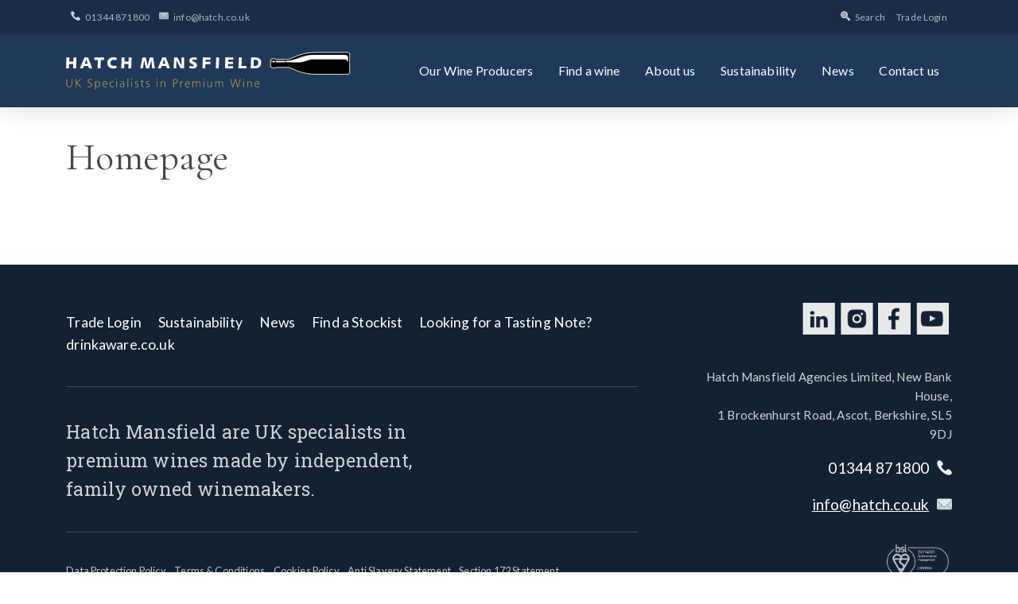

--- FILE ---
content_type: text/html; charset=UTF-8
request_url: https://www.hatchmansfield.com/our-winemakers/kleine-zalze/pdf/wine/project-z-sweet-fortified-nv/
body_size: 5402
content:
<!doctype html>
<html lang="en-GB" class="no-js">
<head>
    <script type="text/javascript">(function(H){H.className=H.className.replace(/\bno-js\b/,'js')})(document.documentElement)</script>

            <!-- Google Tag Manager -->
        <script>(function(w,d,s,l,i){w[l]=w[l]||[];w[l].push({'gtm.start':
                    new Date().getTime(),event:'gtm.js'});var f=d.getElementsByTagName(s)[0],
                j=d.createElement(s),dl=l!='dataLayer'?'&l='+l:'';j.async=true;j.src=
                'https://www.googletagmanager.com/gtm.js?id='+i+dl;f.parentNode.insertBefore(j,f);
            })(window,document,'script','dataLayer','GTM-KHXT2ZB');</script>
        <!-- End Google Tag Manager -->
    
    <meta charset="UTF-8">
    <meta name="viewport" content="width=device-width, initial-scale=1">
    <link rel="profile" href="http://gmpg.org/xfn/11">

    <meta name='robots' content='index, follow, max-image-preview:large, max-snippet:-1, max-video-preview:-1' />

	<!-- This site is optimized with the Yoast SEO plugin v26.6 - https://yoast.com/wordpress/plugins/seo/ -->
	<link media="all" href="https://www.hatchmansfield.com/wp-content/cache/autoptimize/css/autoptimize_f56111cfcb7f524f73db72f5f1a59afc.css" rel="stylesheet"><link media="print" href="https://www.hatchmansfield.com/wp-content/cache/autoptimize/css/autoptimize_93abb4f067c4e491d597fa20b26a72b4.css" rel="stylesheet"><title>Hatch Mansfield</title>
	<meta property="og:locale" content="en_GB" />
	<meta property="og:type" content="website" />
	<meta property="og:site_name" content="Hatch Mansfield" />
	<meta name="twitter:card" content="summary_large_image" />
	<script type="application/ld+json" class="yoast-schema-graph">{"@context":"https://schema.org","@graph":[{"@type":"WebSite","@id":"https://www.hatchmansfield.com/#website","url":"https://www.hatchmansfield.com/","name":"Hatch Mansfield","description":"UK Specialists in Premium Wine","publisher":{"@id":"https://www.hatchmansfield.com/#organization"},"potentialAction":[{"@type":"SearchAction","target":{"@type":"EntryPoint","urlTemplate":"https://www.hatchmansfield.com/?s={search_term_string}"},"query-input":{"@type":"PropertyValueSpecification","valueRequired":true,"valueName":"search_term_string"}}],"inLanguage":"en-GB"},{"@type":"Organization","@id":"https://www.hatchmansfield.com/#organization","name":"Hatch Mansfield","url":"https://www.hatchmansfield.com/","logo":{"@type":"ImageObject","inLanguage":"en-GB","@id":"https://www.hatchmansfield.com/#/schema/logo/image/","url":"https://www.hatchmansfield.com/wp-content/uploads/2025/01/Screenshot-2025-01-31-at-14.26.33.png","contentUrl":"https://www.hatchmansfield.com/wp-content/uploads/2025/01/Screenshot-2025-01-31-at-14.26.33.png","width":608,"height":170,"caption":"Hatch Mansfield"},"image":{"@id":"https://www.hatchmansfield.com/#/schema/logo/image/"},"sameAs":["https://www.facebook.com/HatchMansfieldAgencies/"]}]}</script>
	<!-- / Yoast SEO plugin. -->












<link rel="https://api.w.org/" href="https://www.hatchmansfield.com/wp-json/" /><link rel="EditURI" type="application/rsd+xml" title="RSD" href="https://www.hatchmansfield.com/xmlrpc.php?rsd" />

    <noscript>
        <link href="https://fonts.googleapis.com/css?family=Cormorant+Garamond|Lato|Roboto+Slab&display=swap" rel="stylesheet">
    </noscript>
    <script type="text/javascript">
        WebFontConfig = {
            google: {families: ['Cormorant+Garamond:400', 'Lato:400', 'Roboto+Slab:400']}
        };
        (function () {
            var wf = document.createElement('script');
            wf.src = ('https:' == document.location.protocol ? 'https' : 'http') +
                '://ajax.googleapis.com/ajax/libs/webfont/1/webfont.js';
            wf.type = 'text/javascript';
            wf.async = 'true';
            var s = document.getElementsByTagName('script')[0];
            s.parentNode.insertBefore(wf, s);
        })();
    </script>

    
</head>

<body class="blog wp-embed-responsive wp-theme-hatchmansfield">
    <!-- Google Tag Manager (noscript) -->
    <noscript><iframe src="https://www.googletagmanager.com/ns.html?id=GTM-KHXT2ZB"
                      height="0" width="0" style="display:none;visibility:hidden"></iframe></noscript>
    <!-- End Google Tag Manager (noscript) -->

<a class="visually-hidden" href="#primary">Skip to content</a>
<header class="header-site" id="header-site">
    <div class="header-site-content">
        <div class="wrap">
            <div class="wrap-flex">
                <div class="site-branding">
                    <a href="https://www.hatchmansfield.com/" rel="home" class="logo">
                        <noscript><img src="https://www.hatchmansfield.com/wp-content/themes/hatchmansfield/img/logo-strap.svg" alt="Hatch Mansfield Logo" /></noscript><img class="lazyload" src='data:image/svg+xml,%3Csvg%20xmlns=%22http://www.w3.org/2000/svg%22%20viewBox=%220%200%20210%20140%22%3E%3C/svg%3E' data-src="https://www.hatchmansfield.com/wp-content/themes/hatchmansfield/img/logo-strap.svg" alt="Hatch Mansfield Logo" />
                    </a>
                </div>

                <div class="nav-toggles">
                    <button class="hamburger hamburger--squeeze toggle-nav-primary" id="toggle-nav-primary" type="button" aria-label="Menu" aria-controls="primary-menu" aria-expanded="false">
                <span class="hamburger-box">
                  <span class="hamburger-inner"></span>
                </span>
                    </button>

                    <button class="toggle-search-site js-toggle-search-site" id="toggle-search-site" type="button" aria-label="Search" aria-controls="search-site" aria-expanded="false">
                        <i class="icon icon-only icon-search"></i>
                    </button>

                    <a class="tel" href="tel:+441344871800"><i class="icon icon-only icon-phone"></i><span class="tel-number">01344 871800</span></a>
                </div>


                <nav id="nav-primary" class="nav-primary">

                    <div class="menu-main-menu-container"><ul id="primary-menu" class="primary-menu"><li id="menu-item-28" class="menu-item menu-item-type-post_type menu-item-object-page menu-item-28"><a href="https://www.hatchmansfield.com/our-winemakers/">Our Wine Producers</a></li>
<li id="menu-item-3128" class="menu-item menu-item-type-post_type menu-item-object-page menu-item-3128"><a href="https://www.hatchmansfield.com/find-a-wine/">Find a wine</a></li>
<li id="menu-item-33" class="menu-item menu-item-type-post_type menu-item-object-page menu-item-33"><a href="https://www.hatchmansfield.com/about-us/">About us</a></li>
<li id="menu-item-5999" class="menu-item menu-item-type-post_type menu-item-object-page menu-item-5999"><a href="https://www.hatchmansfield.com/sustainability/">Sustainability</a></li>
<li id="menu-item-4592" class="menu-item menu-item-type-post_type menu-item-object-page menu-item-4592"><a href="https://www.hatchmansfield.com/news/">News</a></li>
<li id="menu-item-2697" class="menu-item menu-item-type-post_type menu-item-object-page menu-item-2697"><a href="https://www.hatchmansfield.com/contact-us/">Contact us</a></li>
</ul></div>
                </nav>

                <div class="search-site" id="search-site">
                    <form action="/" method="get" id="searchform" class="form-search">
  <div>
    <label class="screen-reader-text" for="search">Search for:</label>
    <input type="text" name="s" id="search" value="" />
    <input type="submit" id="searchsubmit" value="Search" class="button">
  </div>
</form>                </div>
            </div>
        </div>
    </div>

    <nav id="nav-tools" class="nav-tools">
        <div class="wrap">
            <a class="tel" href="tel:+441344871800"><i class="icon icon-phone"></i><span class="tel-number">01344 871800</span></a>
                        <a class="email" href="mailto:inf&#111;&#64;&#104;&#97;&#116;c&#104;.co.&#117;k"><i class="icon icon-mail"></i>inf&#111;&#64;&#104;&#97;&#116;&#99;&#104;&#46;&#99;o&#46;u&#107;</a>
            <a class="search js-toggle-search-site" href="#search-site"><i class="icon icon-search"></i>Search</a>
            <a class="trade" href="https://trade.hatchmansfield.com" rel="noopener">Trade Login</a>
        </div>
    </nav>
</header>
	<main id="primary" class="site-main">
		<div class="wrap">

			<div class="grid grid-spaced grid-2-cols@desktop">
				<h1>Homepage</h1>
			</div>

	</main>


<footer id="colophon" class="footer-site">
    <div class="wrap">
        <div class="grid grid-spaced">
            <div class="col-2/3">
                <div>
                    <nav class="nav-footer-site-primary">
                        <div class="menu-footer-primary-container"><ul id="menu-footer-primary" class="list-inline"><li id="menu-item-13371" class="menu-item menu-item-type-custom menu-item-object-custom menu-item-13371"><a href="https://trade.hatchmansfield.com/">Trade Login</a></li>
<li id="menu-item-11086" class="menu-item menu-item-type-post_type menu-item-object-page menu-item-11086"><a href="https://www.hatchmansfield.com/sustainability/">Sustainability</a></li>
<li id="menu-item-11087" class="menu-item menu-item-type-post_type menu-item-object-page menu-item-11087"><a href="https://www.hatchmansfield.com/news/">News</a></li>
<li id="menu-item-20618" class="menu-item menu-item-type-post_type menu-item-object-page menu-item-20618"><a href="https://www.hatchmansfield.com/find-a-stockist/">Find a Stockist</a></li>
<li id="menu-item-20620" class="menu-item menu-item-type-post_type menu-item-object-page menu-item-20620"><a href="https://www.hatchmansfield.com/tasting-notes-request/">Looking for a Tasting Note?</a></li>
<li id="menu-item-11088" class="menu-item menu-item-type-custom menu-item-object-custom menu-item-11088"><a href="http://drinkaware.co.uk">drinkaware.co.uk</a></li>
</ul></div>                    </nav>
                </div>

                <div>
                    <div class="strapline">
                        <p>Hatch Mansfield are UK specialists in premium wines made by independent, family owned winemakers.</p>
                    </div>
                </div>

                <div>
                    <nav class="nav-footer-site-secondary">
                        <div class="menu-footer-secondary-container"><ul id="menu-footer-secondary" class="list-inline"><li id="menu-item-11092" class="menu-item menu-item-type-post_type menu-item-object-page menu-item-11092"><a href="https://www.hatchmansfield.com/data-protection-policy-2/">Data Protection Policy</a></li>
<li id="menu-item-11091" class="menu-item menu-item-type-post_type menu-item-object-page menu-item-11091"><a href="https://www.hatchmansfield.com/terms-conditions/">Terms &#038; Conditions</a></li>
<li id="menu-item-11090" class="menu-item menu-item-type-post_type menu-item-object-page menu-item-11090"><a href="https://www.hatchmansfield.com/cookies-policy/">Cookies Policy</a></li>
<li id="menu-item-11089" class="menu-item menu-item-type-post_type menu-item-object-page menu-item-11089"><a href="https://www.hatchmansfield.com/anti-slavery-statement/">Anti Slavery Statement</a></li>
<li id="menu-item-14520" class="menu-item menu-item-type-post_type menu-item-object-page menu-item-14520"><a href="https://www.hatchmansfield.com/hatch-mansfield-agencies-limited/">Section 172 Statement</a></li>
</ul></div>                    </nav>
                </div>
            </div>

            <div class="col-1/3">
                <div class="contact">
                    <ul class="list-inline footer-social">
                        <li><a href="https://www.linkedin.com/company/hatch-mansfield/" target="_blank" rel="noopener"><noscript><img src="https://www.hatchmansfield.com/wp-content/themes/hatchmansfield/img/icon-linkedin.png" alt="LinkedIn"></noscript><img class="lazyload" src='data:image/svg+xml,%3Csvg%20xmlns=%22http://www.w3.org/2000/svg%22%20viewBox=%220%200%20210%20140%22%3E%3C/svg%3E' data-src="https://www.hatchmansfield.com/wp-content/themes/hatchmansfield/img/icon-linkedin.png" alt="LinkedIn"></a></li>
                        <li><a href="https://www.instagram.com/hatchmansfield/" target="_blank" rel="noopener"><noscript><img src="https://www.hatchmansfield.com/wp-content/themes/hatchmansfield/img/icon-instagram.png" alt="Instagram"></noscript><img class="lazyload" src='data:image/svg+xml,%3Csvg%20xmlns=%22http://www.w3.org/2000/svg%22%20viewBox=%220%200%20210%20140%22%3E%3C/svg%3E' data-src="https://www.hatchmansfield.com/wp-content/themes/hatchmansfield/img/icon-instagram.png" alt="Instagram"></a></li>
                        <li><a href="https://www.facebook.com/HatchMansfieldAgencies/" target="_blank" rel="noopener"><noscript><img src="https://www.hatchmansfield.com/wp-content/themes/hatchmansfield/img/icon-facebook.png" alt="Facebook"></noscript><img class="lazyload" src='data:image/svg+xml,%3Csvg%20xmlns=%22http://www.w3.org/2000/svg%22%20viewBox=%220%200%20210%20140%22%3E%3C/svg%3E' data-src="https://www.hatchmansfield.com/wp-content/themes/hatchmansfield/img/icon-facebook.png" alt="Facebook"></a></li>
                        <li><a href="https://www.youtube.com/user/HatchMansfieldUK" target="_blank" rel="noopener"><noscript><img src="https://www.hatchmansfield.com/wp-content/themes/hatchmansfield/img/icon-youtube.png" alt="YouTube"></noscript><img class="lazyload" src='data:image/svg+xml,%3Csvg%20xmlns=%22http://www.w3.org/2000/svg%22%20viewBox=%220%200%20210%20140%22%3E%3C/svg%3E' data-src="https://www.hatchmansfield.com/wp-content/themes/hatchmansfield/img/icon-youtube.png" alt="YouTube"></a></li>
                    </ul>
                    <p>Hatch Mansfield Agencies Limited, New Bank House,<br/> 1 Brockenhurst Road, Ascot, Berkshire, SL5 9DJ</p>
                    <p class="tel" href="tel:+441344871800"><i class="icon icon-phone"></i>01344 871800</p>
                                        <p><a class="email" href="mailto:&#105;&#110;f&#111;&#64;&#104;&#97;&#116;ch&#46;c&#111;&#46;u&#107;"><i class="icon icon-mail"></i>&#105;&#110;&#102;&#111;&#64;ha&#116;&#99;&#104;&#46;co.uk</a></p>
                    <ul class="list-inline footer-logos">
                        <li><noscript><img src="https://www.hatchmansfield.com/wp-content/themes/hatchmansfield/img/logo-bsi.png" alt="BSI ISO 14001: Environmental Management"></noscript><img class="lazyload" src='data:image/svg+xml,%3Csvg%20xmlns=%22http://www.w3.org/2000/svg%22%20viewBox=%220%200%20210%20140%22%3E%3C/svg%3E' data-src="https://www.hatchmansfield.com/wp-content/themes/hatchmansfield/img/logo-bsi.png" alt="BSI ISO 14001: Environmental Management"></li>
                        <!--<li><noscript><img src="https://www.hatchmansfield.com/wp-content/themes/hatchmansfield/img/logo-BRCGS_CERT_AGENTS_REVERSE.png" alt="BRCGS Certificated"></noscript><img class="lazyload" src='data:image/svg+xml,%3Csvg%20xmlns=%22http://www.w3.org/2000/svg%22%20viewBox=%220%200%20210%20140%22%3E%3C/svg%3E' data-src="https://www.hatchmansfield.com/wp-content/themes/hatchmansfield/img/logo-BRCGS_CERT_AGENTS_REVERSE.png" alt="BRCGS Certificated"></li>-->
                    </ul>
                </div>
            </div>
        </div>
    </div>

    <div class="copyright">
        <div class="wrap">
            <p>AWRS Reg. No.XRAW00000100079 | Registered in England 2896078 |  &copy;2026 Hatch Mansfield</p>
        </div>
    </div>
</footer>


<script type="speculationrules">
{"prefetch":[{"source":"document","where":{"and":[{"href_matches":"/*"},{"not":{"href_matches":["/wp-*.php","/wp-admin/*","/wp-content/uploads/*","/wp-content/*","/wp-content/plugins/*","/wp-content/themes/hatchmansfield/*","/*\\?(.+)"]}},{"not":{"selector_matches":"a[rel~=\"nofollow\"]"}},{"not":{"selector_matches":".no-prefetch, .no-prefetch a"}}]},"eagerness":"conservative"}]}
</script>
<noscript><style>.lazyload{display:none;}</style></noscript><script data-noptimize="1">window.lazySizesConfig=window.lazySizesConfig||{};window.lazySizesConfig.loadMode=1;</script><script async data-noptimize="1" src='https://www.hatchmansfield.com/wp-content/plugins/autoptimize/classes/external/js/lazysizes.min.js?ao_version=3.1.14'></script>

<script id="wp-emoji-settings" type="application/json">
{"baseUrl":"https://s.w.org/images/core/emoji/17.0.2/72x72/","ext":".png","svgUrl":"https://s.w.org/images/core/emoji/17.0.2/svg/","svgExt":".svg","source":{"concatemoji":"https://www.hatchmansfield.com/wp-includes/js/wp-emoji-release.min.js?ver=6.9"}}
</script>
<script type="module">
/* <![CDATA[ */
/*! This file is auto-generated */
const a=JSON.parse(document.getElementById("wp-emoji-settings").textContent),o=(window._wpemojiSettings=a,"wpEmojiSettingsSupports"),s=["flag","emoji"];function i(e){try{var t={supportTests:e,timestamp:(new Date).valueOf()};sessionStorage.setItem(o,JSON.stringify(t))}catch(e){}}function c(e,t,n){e.clearRect(0,0,e.canvas.width,e.canvas.height),e.fillText(t,0,0);t=new Uint32Array(e.getImageData(0,0,e.canvas.width,e.canvas.height).data);e.clearRect(0,0,e.canvas.width,e.canvas.height),e.fillText(n,0,0);const a=new Uint32Array(e.getImageData(0,0,e.canvas.width,e.canvas.height).data);return t.every((e,t)=>e===a[t])}function p(e,t){e.clearRect(0,0,e.canvas.width,e.canvas.height),e.fillText(t,0,0);var n=e.getImageData(16,16,1,1);for(let e=0;e<n.data.length;e++)if(0!==n.data[e])return!1;return!0}function u(e,t,n,a){switch(t){case"flag":return n(e,"\ud83c\udff3\ufe0f\u200d\u26a7\ufe0f","\ud83c\udff3\ufe0f\u200b\u26a7\ufe0f")?!1:!n(e,"\ud83c\udde8\ud83c\uddf6","\ud83c\udde8\u200b\ud83c\uddf6")&&!n(e,"\ud83c\udff4\udb40\udc67\udb40\udc62\udb40\udc65\udb40\udc6e\udb40\udc67\udb40\udc7f","\ud83c\udff4\u200b\udb40\udc67\u200b\udb40\udc62\u200b\udb40\udc65\u200b\udb40\udc6e\u200b\udb40\udc67\u200b\udb40\udc7f");case"emoji":return!a(e,"\ud83e\u1fac8")}return!1}function f(e,t,n,a){let r;const o=(r="undefined"!=typeof WorkerGlobalScope&&self instanceof WorkerGlobalScope?new OffscreenCanvas(300,150):document.createElement("canvas")).getContext("2d",{willReadFrequently:!0}),s=(o.textBaseline="top",o.font="600 32px Arial",{});return e.forEach(e=>{s[e]=t(o,e,n,a)}),s}function r(e){var t=document.createElement("script");t.src=e,t.defer=!0,document.head.appendChild(t)}a.supports={everything:!0,everythingExceptFlag:!0},new Promise(t=>{let n=function(){try{var e=JSON.parse(sessionStorage.getItem(o));if("object"==typeof e&&"number"==typeof e.timestamp&&(new Date).valueOf()<e.timestamp+604800&&"object"==typeof e.supportTests)return e.supportTests}catch(e){}return null}();if(!n){if("undefined"!=typeof Worker&&"undefined"!=typeof OffscreenCanvas&&"undefined"!=typeof URL&&URL.createObjectURL&&"undefined"!=typeof Blob)try{var e="postMessage("+f.toString()+"("+[JSON.stringify(s),u.toString(),c.toString(),p.toString()].join(",")+"));",a=new Blob([e],{type:"text/javascript"});const r=new Worker(URL.createObjectURL(a),{name:"wpTestEmojiSupports"});return void(r.onmessage=e=>{i(n=e.data),r.terminate(),t(n)})}catch(e){}i(n=f(s,u,c,p))}t(n)}).then(e=>{for(const n in e)a.supports[n]=e[n],a.supports.everything=a.supports.everything&&a.supports[n],"flag"!==n&&(a.supports.everythingExceptFlag=a.supports.everythingExceptFlag&&a.supports[n]);var t;a.supports.everythingExceptFlag=a.supports.everythingExceptFlag&&!a.supports.flag,a.supports.everything||((t=a.source||{}).concatemoji?r(t.concatemoji):t.wpemoji&&t.twemoji&&(r(t.twemoji),r(t.wpemoji)))});
//# sourceURL=https://www.hatchmansfield.com/wp-includes/js/wp-emoji-loader.min.js
/* ]]> */
</script>

<script defer src="https://www.hatchmansfield.com/wp-content/cache/autoptimize/js/autoptimize_4501b705f2c24d4614a4a40ef3f70c21.js"></script><script>(function(){function c(){var b=a.contentDocument||a.contentWindow.document;if(b){var d=b.createElement('script');d.innerHTML="window.__CF$cv$params={r:'9c032d4cf9be26b9',t:'MTc2ODc5MjYyNC4wMDAwMDA='};var a=document.createElement('script');a.nonce='';a.src='/cdn-cgi/challenge-platform/scripts/jsd/main.js';document.getElementsByTagName('head')[0].appendChild(a);";b.getElementsByTagName('head')[0].appendChild(d)}}if(document.body){var a=document.createElement('iframe');a.height=1;a.width=1;a.style.position='absolute';a.style.top=0;a.style.left=0;a.style.border='none';a.style.visibility='hidden';document.body.appendChild(a);if('loading'!==document.readyState)c();else if(window.addEventListener)document.addEventListener('DOMContentLoaded',c);else{var e=document.onreadystatechange||function(){};document.onreadystatechange=function(b){e(b);'loading'!==document.readyState&&(document.onreadystatechange=e,c())}}}})();</script></body>
</html>

--- FILE ---
content_type: text/css
request_url: https://www.hatchmansfield.com/wp-content/cache/autoptimize/css/autoptimize_f56111cfcb7f524f73db72f5f1a59afc.css
body_size: 14756
content:
img:is([sizes=auto i],[sizes^="auto," i]){contain-intrinsic-size:3000px 1500px}
img.wp-smiley,img.emoji{display:inline !important;border:none !important;box-shadow:none !important;height:1em !important;width:1em !important;margin:0 .07em !important;vertical-align:-.1em !important;background:0 0 !important;padding:0 !important}
:root{--wp-block-synced-color:#7a00df;--wp-block-synced-color--rgb:122,0,223;--wp-bound-block-color:var(--wp-block-synced-color);--wp-editor-canvas-background:#ddd;--wp-admin-theme-color:#007cba;--wp-admin-theme-color--rgb:0,124,186;--wp-admin-theme-color-darker-10:#006ba1;--wp-admin-theme-color-darker-10--rgb:0,107,160.5;--wp-admin-theme-color-darker-20:#005a87;--wp-admin-theme-color-darker-20--rgb:0,90,135;--wp-admin-border-width-focus:2px}@media (min-resolution:192dpi){:root{--wp-admin-border-width-focus:1.5px}}.wp-element-button{cursor:pointer}:root .has-very-light-gray-background-color{background-color:#eee}:root .has-very-dark-gray-background-color{background-color:#313131}:root .has-very-light-gray-color{color:#eee}:root .has-very-dark-gray-color{color:#313131}:root .has-vivid-green-cyan-to-vivid-cyan-blue-gradient-background{background:linear-gradient(135deg,#00d084,#0693e3)}:root .has-purple-crush-gradient-background{background:linear-gradient(135deg,#34e2e4,#4721fb 50%,#ab1dfe)}:root .has-hazy-dawn-gradient-background{background:linear-gradient(135deg,#faaca8,#dad0ec)}:root .has-subdued-olive-gradient-background{background:linear-gradient(135deg,#fafae1,#67a671)}:root .has-atomic-cream-gradient-background{background:linear-gradient(135deg,#fdd79a,#004a59)}:root .has-nightshade-gradient-background{background:linear-gradient(135deg,#330968,#31cdcf)}:root .has-midnight-gradient-background{background:linear-gradient(135deg,#020381,#2874fc)}:root{--wp--preset--font-size--normal:16px;--wp--preset--font-size--huge:42px}.has-regular-font-size{font-size:1em}.has-larger-font-size{font-size:2.625em}.has-normal-font-size{font-size:var(--wp--preset--font-size--normal)}.has-huge-font-size{font-size:var(--wp--preset--font-size--huge)}.has-text-align-center{text-align:center}.has-text-align-left{text-align:left}.has-text-align-right{text-align:right}.has-fit-text{white-space:nowrap!important}#end-resizable-editor-section{display:none}.aligncenter{clear:both}.items-justified-left{justify-content:flex-start}.items-justified-center{justify-content:center}.items-justified-right{justify-content:flex-end}.items-justified-space-between{justify-content:space-between}.screen-reader-text{border:0;clip-path:inset(50%);height:1px;margin:-1px;overflow:hidden;padding:0;position:absolute;width:1px;word-wrap:normal!important}.screen-reader-text:focus{background-color:#ddd;clip-path:none;color:#444;display:block;font-size:1em;height:auto;left:5px;line-height:normal;padding:15px 23px 14px;text-decoration:none;top:5px;width:auto;z-index:100000}html :where(.has-border-color){border-style:solid}html :where([style*=border-top-color]){border-top-style:solid}html :where([style*=border-right-color]){border-right-style:solid}html :where([style*=border-bottom-color]){border-bottom-style:solid}html :where([style*=border-left-color]){border-left-style:solid}html :where([style*=border-width]){border-style:solid}html :where([style*=border-top-width]){border-top-style:solid}html :where([style*=border-right-width]){border-right-style:solid}html :where([style*=border-bottom-width]){border-bottom-style:solid}html :where([style*=border-left-width]){border-left-style:solid}html :where(img[class*=wp-image-]){height:auto;max-width:100%}:where(figure){margin:0 0 1em}html :where(.is-position-sticky){--wp-admin--admin-bar--position-offset:var(--wp-admin--admin-bar--height,0px)}@media screen and (max-width:600px){html :where(.is-position-sticky){--wp-admin--admin-bar--position-offset:0px}}
:root{--wp--preset--aspect-ratio--square:1;--wp--preset--aspect-ratio--4-3:4/3;--wp--preset--aspect-ratio--3-4:3/4;--wp--preset--aspect-ratio--3-2:3/2;--wp--preset--aspect-ratio--2-3:2/3;--wp--preset--aspect-ratio--16-9:16/9;--wp--preset--aspect-ratio--9-16:9/16;--wp--preset--color--black:#000;--wp--preset--color--cyan-bluish-gray:#abb8c3;--wp--preset--color--white:#fff;--wp--preset--color--pale-pink:#f78da7;--wp--preset--color--vivid-red:#cf2e2e;--wp--preset--color--luminous-vivid-orange:#ff6900;--wp--preset--color--luminous-vivid-amber:#fcb900;--wp--preset--color--light-green-cyan:#7bdcb5;--wp--preset--color--vivid-green-cyan:#00d084;--wp--preset--color--pale-cyan-blue:#8ed1fc;--wp--preset--color--vivid-cyan-blue:#0693e3;--wp--preset--color--vivid-purple:#9b51e0;--wp--preset--gradient--vivid-cyan-blue-to-vivid-purple:linear-gradient(135deg,#0693e3 0%,#9b51e0 100%);--wp--preset--gradient--light-green-cyan-to-vivid-green-cyan:linear-gradient(135deg,#7adcb4 0%,#00d082 100%);--wp--preset--gradient--luminous-vivid-amber-to-luminous-vivid-orange:linear-gradient(135deg,#fcb900 0%,#ff6900 100%);--wp--preset--gradient--luminous-vivid-orange-to-vivid-red:linear-gradient(135deg,#ff6900 0%,#cf2e2e 100%);--wp--preset--gradient--very-light-gray-to-cyan-bluish-gray:linear-gradient(135deg,#eee 0%,#a9b8c3 100%);--wp--preset--gradient--cool-to-warm-spectrum:linear-gradient(135deg,#4aeadc 0%,#9778d1 20%,#cf2aba 40%,#ee2c82 60%,#fb6962 80%,#fef84c 100%);--wp--preset--gradient--blush-light-purple:linear-gradient(135deg,#ffceec 0%,#9896f0 100%);--wp--preset--gradient--blush-bordeaux:linear-gradient(135deg,#fecda5 0%,#fe2d2d 50%,#6b003e 100%);--wp--preset--gradient--luminous-dusk:linear-gradient(135deg,#ffcb70 0%,#c751c0 50%,#4158d0 100%);--wp--preset--gradient--pale-ocean:linear-gradient(135deg,#fff5cb 0%,#b6e3d4 50%,#33a7b5 100%);--wp--preset--gradient--electric-grass:linear-gradient(135deg,#caf880 0%,#71ce7e 100%);--wp--preset--gradient--midnight:linear-gradient(135deg,#020381 0%,#2874fc 100%);--wp--preset--font-size--small:13px;--wp--preset--font-size--medium:20px;--wp--preset--font-size--large:36px;--wp--preset--font-size--x-large:42px;--wp--preset--font-size--auto:;--wp--preset--spacing--20:.44rem;--wp--preset--spacing--30:.67rem;--wp--preset--spacing--40:1rem;--wp--preset--spacing--50:1.5rem;--wp--preset--spacing--60:2.25rem;--wp--preset--spacing--70:3.38rem;--wp--preset--spacing--80:5.06rem;--wp--preset--shadow--natural:6px 6px 9px rgba(0,0,0,.2);--wp--preset--shadow--deep:12px 12px 50px rgba(0,0,0,.4);--wp--preset--shadow--sharp:6px 6px 0px rgba(0,0,0,.2);--wp--preset--shadow--outlined:6px 6px 0px -3px #fff,6px 6px #000;--wp--preset--shadow--crisp:6px 6px 0px #000}:where(.is-layout-flex){gap:.5em}:where(.is-layout-grid){gap:.5em}body .is-layout-flex{display:flex}.is-layout-flex{flex-wrap:wrap;align-items:center}.is-layout-flex>:is(*,div){margin:0}body .is-layout-grid{display:grid}.is-layout-grid>:is(*,div){margin:0}:where(.wp-block-columns.is-layout-flex){gap:2em}:where(.wp-block-columns.is-layout-grid){gap:2em}:where(.wp-block-post-template.is-layout-flex){gap:1.25em}:where(.wp-block-post-template.is-layout-grid){gap:1.25em}.has-black-color{color:var(--wp--preset--color--black) !important}.has-cyan-bluish-gray-color{color:var(--wp--preset--color--cyan-bluish-gray) !important}.has-white-color{color:var(--wp--preset--color--white) !important}.has-pale-pink-color{color:var(--wp--preset--color--pale-pink) !important}.has-vivid-red-color{color:var(--wp--preset--color--vivid-red) !important}.has-luminous-vivid-orange-color{color:var(--wp--preset--color--luminous-vivid-orange) !important}.has-luminous-vivid-amber-color{color:var(--wp--preset--color--luminous-vivid-amber) !important}.has-light-green-cyan-color{color:var(--wp--preset--color--light-green-cyan) !important}.has-vivid-green-cyan-color{color:var(--wp--preset--color--vivid-green-cyan) !important}.has-pale-cyan-blue-color{color:var(--wp--preset--color--pale-cyan-blue) !important}.has-vivid-cyan-blue-color{color:var(--wp--preset--color--vivid-cyan-blue) !important}.has-vivid-purple-color{color:var(--wp--preset--color--vivid-purple) !important}.has-black-background-color{background-color:var(--wp--preset--color--black) !important}.has-cyan-bluish-gray-background-color{background-color:var(--wp--preset--color--cyan-bluish-gray) !important}.has-white-background-color{background-color:var(--wp--preset--color--white) !important}.has-pale-pink-background-color{background-color:var(--wp--preset--color--pale-pink) !important}.has-vivid-red-background-color{background-color:var(--wp--preset--color--vivid-red) !important}.has-luminous-vivid-orange-background-color{background-color:var(--wp--preset--color--luminous-vivid-orange) !important}.has-luminous-vivid-amber-background-color{background-color:var(--wp--preset--color--luminous-vivid-amber) !important}.has-light-green-cyan-background-color{background-color:var(--wp--preset--color--light-green-cyan) !important}.has-vivid-green-cyan-background-color{background-color:var(--wp--preset--color--vivid-green-cyan) !important}.has-pale-cyan-blue-background-color{background-color:var(--wp--preset--color--pale-cyan-blue) !important}.has-vivid-cyan-blue-background-color{background-color:var(--wp--preset--color--vivid-cyan-blue) !important}.has-vivid-purple-background-color{background-color:var(--wp--preset--color--vivid-purple) !important}.has-black-border-color{border-color:var(--wp--preset--color--black) !important}.has-cyan-bluish-gray-border-color{border-color:var(--wp--preset--color--cyan-bluish-gray) !important}.has-white-border-color{border-color:var(--wp--preset--color--white) !important}.has-pale-pink-border-color{border-color:var(--wp--preset--color--pale-pink) !important}.has-vivid-red-border-color{border-color:var(--wp--preset--color--vivid-red) !important}.has-luminous-vivid-orange-border-color{border-color:var(--wp--preset--color--luminous-vivid-orange) !important}.has-luminous-vivid-amber-border-color{border-color:var(--wp--preset--color--luminous-vivid-amber) !important}.has-light-green-cyan-border-color{border-color:var(--wp--preset--color--light-green-cyan) !important}.has-vivid-green-cyan-border-color{border-color:var(--wp--preset--color--vivid-green-cyan) !important}.has-pale-cyan-blue-border-color{border-color:var(--wp--preset--color--pale-cyan-blue) !important}.has-vivid-cyan-blue-border-color{border-color:var(--wp--preset--color--vivid-cyan-blue) !important}.has-vivid-purple-border-color{border-color:var(--wp--preset--color--vivid-purple) !important}.has-vivid-cyan-blue-to-vivid-purple-gradient-background{background:var(--wp--preset--gradient--vivid-cyan-blue-to-vivid-purple) !important}.has-light-green-cyan-to-vivid-green-cyan-gradient-background{background:var(--wp--preset--gradient--light-green-cyan-to-vivid-green-cyan) !important}.has-luminous-vivid-amber-to-luminous-vivid-orange-gradient-background{background:var(--wp--preset--gradient--luminous-vivid-amber-to-luminous-vivid-orange) !important}.has-luminous-vivid-orange-to-vivid-red-gradient-background{background:var(--wp--preset--gradient--luminous-vivid-orange-to-vivid-red) !important}.has-very-light-gray-to-cyan-bluish-gray-gradient-background{background:var(--wp--preset--gradient--very-light-gray-to-cyan-bluish-gray) !important}.has-cool-to-warm-spectrum-gradient-background{background:var(--wp--preset--gradient--cool-to-warm-spectrum) !important}.has-blush-light-purple-gradient-background{background:var(--wp--preset--gradient--blush-light-purple) !important}.has-blush-bordeaux-gradient-background{background:var(--wp--preset--gradient--blush-bordeaux) !important}.has-luminous-dusk-gradient-background{background:var(--wp--preset--gradient--luminous-dusk) !important}.has-pale-ocean-gradient-background{background:var(--wp--preset--gradient--pale-ocean) !important}.has-electric-grass-gradient-background{background:var(--wp--preset--gradient--electric-grass) !important}.has-midnight-gradient-background{background:var(--wp--preset--gradient--midnight) !important}.has-small-font-size{font-size:var(--wp--preset--font-size--small) !important}.has-medium-font-size{font-size:var(--wp--preset--font-size--medium) !important}.has-large-font-size{font-size:var(--wp--preset--font-size--large) !important}.has-x-large-font-size{font-size:var(--wp--preset--font-size--x-large) !important}
/*! This file is auto-generated */
.wp-block-button__link{color:#fff;background-color:#32373c;border-radius:9999px;box-shadow:none;text-decoration:none;padding:calc(.667em + 2px) calc(1.333em + 2px);font-size:1.125em}.wp-block-file__button{background:#32373c;color:#fff;text-decoration:none}
html{line-height:1.15;-ms-text-size-adjust:100%;-webkit-text-size-adjust:100%}body{margin:0}article,aside,footer,header,nav,section{display:block}h1{font-size:2em;margin:.67em 0}figcaption,figure,main{display:block}figure{margin:1em 40px}hr{box-sizing:content-box;height:0;overflow:visible}pre{font-family:monospace,monospace;font-size:1em}a{background-color:transparent}abbr[title]{border-bottom:none;text-decoration:underline;text-decoration:underline dotted}b,strong{font-weight:inherit}b,strong{font-weight:bolder}code,kbd,samp{font-family:monospace,monospace;font-size:1em}dfn{font-style:italic}mark{background-color:#ff0;color:#000}small{font-size:80%}sub,sup{font-size:75%;line-height:0;position:relative;vertical-align:baseline}sub{bottom:-.25em}sup{top:-.5em}audio,video{display:inline-block}audio:not([controls]){display:none;height:0}img{border-style:none}svg:not(:root){overflow:hidden}button,input,optgroup,select,textarea{font-family:sans-serif;font-size:100%;line-height:1.15;margin:0}button,select{text-transform:none}button,html [type=button],[type=reset],[type=submit]{-webkit-appearance:button}button::-moz-focus-inner,[type=button]::-moz-focus-inner,[type=reset]::-moz-focus-inner,[type=submit]::-moz-focus-inner{border-style:none;padding:0}button:-moz-focusring,[type=button]:-moz-focusring,[type=reset]:-moz-focusring,[type=submit]:-moz-focusring{outline:1px dotted ButtonText}fieldset{padding:.35em .75em .625em}legend{box-sizing:border-box;color:inherit;display:table;max-width:100%;padding:0;white-space:normal}progress{display:inline-block;vertical-align:baseline}textarea{overflow:auto}[type=checkbox],[type=radio]{box-sizing:border-box;padding:0}[type=number]::-webkit-inner-spin-button,[type=number]::-webkit-outer-spin-button{height:auto}[type=search]{-webkit-appearance:textfield;outline-offset:-2px}[type=search]::-webkit-search-cancel-button,[type=search]::-webkit-search-decoration{-webkit-appearance:none}::-webkit-file-upload-button{-webkit-appearance:button;font:inherit}details,menu{display:block}summary{display:list-item}canvas{display:inline-block}template{display:none}[hidden]{display:none}.wrap{margin:0 auto;max-width:100rem;-webkit-box-sizing:content-box;box-sizing:content-box;padding:0 1.1rem}@media (min-width:60em){.wrap{padding:0 2.2rem}}@media (min-width:80em){.wrap{padding:0 6.5%}}main{position:relative;padding:2.2rem 0 4.4rem;margin:0 auto}.wrap-content-center{margin:0 auto 2.2rem;max-width:40rem}.wrap-content-center:after{content:'';display:table;clear:both}.wrap-content-center>*:first-child{margin-top:0}@media (min-width:45em){.wrap-content-center{padding:2.2rem 2.2rem 0}}html,body,figure,fieldset,menu,nav ul,nav ul li,footer li{margin:0;padding:0}menu ul li,nav ul li,.header-site ul,.header-site li{list-style-type:none}b{font-weight:400}i{font-style:normal}a{color:#20395a;cursor:pointer;text-decoration:underline;word-break:break-word}a:hover{color:#1c2d45}a img{border:0}a[href^=mailto],.url{word-break:break-word}img{max-width:100%;height:auto;width:auto}iframe{display:block;max-width:100%}input,textarea,select{font-family:inherit;font-size:inherit;max-width:100%;margin:0}address{font-style:normal;font-size:.9em}address span{display:block}hr{clear:both;height:0;border:0;border-top:2px solid #ddd;margin:2rem 0}strong{font-weight:700}html{position:relative;font-size:100%;text-decoration-skip:ink}@media (min-width:0.01em){html{font-size:85%}}@media (min-width:20em) and (min-height:30em){html{font-size:90%}}@media (min-width:45em) and (min-height:40em){html{font-size:100%}}@media (min-width:100em) and (min-height:55em){html{font-size:110%}}@media (min-width:120em) and (min-height:60em){html{font-size:120%}}html.touch{-webkit-text-size-adjust:none}body{overflow-x:hidden}label{display:block}input[type=text],input[type=number],input[type=email],input[type=password],input[type=search],textarea{font-size:1.25em;padding:.375em .5em;border:1px solid #ccc;box-sizing:border-box;max-width:100%;border-radius:0;line-height:inherit;box-sizing:border-box}input[type=text]:focus,input[type=number]:focus,input[type=email]:focus,input[type=password]:focus,input[type=search]:focus,textarea:focus{outline:none;border:1px solid #345d92}input[type=submit],input[type=button],input[type=reset],button{line-height:inherit}fieldset{border:0;background:#f7f2ed;padding:1.1rem;margin:0 0 2.2rem}select{appearance:none;background:#fff url(//www.hatchmansfield.com/wp-content/themes/hatchmansfield/styles/../img/arrow-down-grey.png) no-repeat right .5em center;background-size:.75em;border:1px solid #ccc;font-size:1.25em;height:2.45em;padding:.375em 2em .375em .5em;box-sizing:border-box;border-radius:0}select::-ms-expand{display:none}body{font-family:'Lato','Frutiger','Tahoma',sans-serif;font-size:1em;color:#484848;font-weight:400;line-height:1.6;letter-spacing:.01em;-webkit-tap-highlight-color:rgba(32,57,90,.25)}h1,.h1,h2,.h2,h3,.h3,h4,.h4,h5,.h5,h6,.h6{line-height:1.2;margin:4.4rem 0 2.2rem}h1 a,a h1,.h1 a,a .h1,h2 a,a h2,.h2 a,a .h2,h3 a,a h3,.h3 a,a .h3,h4 a,a h4,.h4 a,a .h4,h5 a,a h5,.h5 a,a .h5,h6 a,a h6,.h6 a,a .h6{color:#484848;text-decoration:none}h1 a:hover,a h1:hover,.h1 a:hover,a .h1:hover,h2 a:hover,a h2:hover,.h2 a:hover,a .h2:hover,h3 a:hover,a h3:hover,.h3 a:hover,a .h3:hover,h4 a:hover,a h4:hover,.h4 a:hover,a .h4:hover,h5 a:hover,a h5:hover,.h5 a:hover,a .h5:hover,h6 a:hover,a h6:hover,.h6 a:hover,a .h6:hover{color:#3b3b3b;text-decoration:underline}hgroup,.hgroup{margin:0 0 2.2rem}hgroup h1,hgroup .h1,hgroup h2,hgroup .h2,hgroup h3,hgroup .h3,hgroup h4,hgroup .h4,hgroup h5,hgroup .h5,hgroup h6,hgroup .h6,.hgroup h1,.hgroup .h1,.hgroup h2,.hgroup .h2,.hgroup h3,.hgroup .h3,.hgroup h4,.hgroup .h4,.hgroup h5,.hgroup .h5,.hgroup h6,.hgroup .h6{margin:0 0 .55rem}h1,.h1,h2,.h2,h3,.h3,h4,.h4{font-family:'Cormorant Garamond','Garamond','Times New Roman',serif;font-weight:400}p{margin:0 0 2.2rem;max-width:40rem}p:empty{margin:0}h1,.h1{margin-top:0;font-size:2em}@media (min-width:35em){h1,.h1{font-size:2.5em}}@media (min-width:65em){h1,.h1{font-size:3em}}h2,.h2{font-size:1.75em}@media (min-width:65em){h2,.h2{font-size:2.2em}}h3,.h3{font-size:1.5em}@media (min-width:65em){h3,.h3{font-size:1.8em}}h4,.h4{font-size:1.2em}@media (min-width:65em){h4,.h4{font-size:1.4em}}h5,.h5{font-size:1em}h6,.h6{font-size:.9em}.title-sans{font-family:'Lato','Frutiger','Tahoma',sans-serif;color:#888}acronym,abbr{border-bottom:1px dotted #333}strong,.strong{font-weight:600 !important}em{font-style:italic}li{margin-bottom:.55rem}ul{margin:0 0 2.2rem;padding-left:1.5em;list-style-type:square}ul ul{list-style-type:revert}ol{margin:0 0 2.2rem}dl{margin:0 0 2.2rem}dt{color:#000}dd{margin:0 0 2.2rem;font-size:.9em;color:#a4784b}dl.items-inline dt{font-size:.9em;float:left;clear:left;margin-right:.5em}dl.items-inline dd{float:left;margin:0 0 .55rem}hr{margin:4.4rem auto}hr.compact{margin:2.2rem auto}hr.spaced{margin:2.2rem auto 6.6rem}figure{margin:0 0 2.2rem}figcaption{position:relative;margin:0;padding:1em 2em 1em 1em;font-size:.8rem;background:#fff;color:#777}figcaption:after{content:'';position:absolute;right:0;top:.75em;bottom:.75em;border-right:1px solid #eee}cite,.cite{font-family:'Lato','Frutiger','Tahoma',sans-serif;font-style:italic;display:block;margin:1rem 0 0;font-size:.9rem;opacity:.9}cite:before,.cite:before{content:'~';opacity:.5;padding-right:.25em}blockquote{font-family:'Roboto Slab',serif;position:relative;margin:0 0 2.2rem;font-size:1.25em;line-height:1.35;border:none}blockquote p{font-size:1em;line-height:1.5;margin:0 auto .5em}blockquote p:only-child{margin-bottom:0}blockquote.is-style-small{font-size:1em}blockquote.is-style-large{font-style:normal;font-size:1.35em}@media (min-width:40em){blockquote.is-style-large{font-size:1.5em}}@media (min-width:75em){blockquote.is-style-large{font-size:1.75em}}pre{clear:both;font-size:.8em;margin:1rem 0 2.2rem;padding:1em;tab-size:2;background:rgba(53,60,69,.75);color:#fff;max-width:100%;overflow:auto}table th{padding-right:.5em}.caps{text-transform:uppercase}.big{font-size:1.1em}.intro,.is-style-intro{font-size:1.2em}@media (min-width:40em){.intro,.is-style-intro{font-size:1.35em}}.intro-super{font-size:1.2em}@media (min-width:40em){.intro-super{font-size:1.35em}}@media (min-width:60em){.intro-super{font-size:1.5em}}.sub{font-size:.9em}@media (min-width:40em){.sub{font-size:.85em}}.sub-super,small{font-size:.85em}@media (min-width:40em){.sub-super,small{font-size:.65em}}time,.time,.date{font-size:.85em;color:#888;display:block}.list-inline{margin-left:0;padding-left:0}.list-inline li{list-style-type:none;display:inline-block;margin-right:.25em}.tag{display:inline-block;font-size:.8em;text-transform:uppercase;background:#f7f2ed;margin:0 .2em .2em 0;padding:.1em .5em .2em}.list-unbulleted{padding-left:0}.list-unbulleted li{list-style-type:none;margin:0 0 .25em;padding-left:0}.list-links{list-style:none;padding-left:0}.list-links a{color:#444;text-decoration:none}.list-links a:hover{text-decoration:underline}.link-access,.visually-hidden,.screen-reader-text{display:block;position:absolute;left:-9999em;clip:rect(0 0 0 0)}.link-access:focus,.visually-hidden:focus,.screen-reader-text:focus{position:static;left:auto;clip:none}.debug *{box-shadow:0 0 .5em rgba(255,0,0,.75),inset 0 0 .5em rgba(0,255,0,.75) !important}.text-center{text-align:center !important}.text-left{text-align:left !important}.text-right{text-align:right !important}.color-blue-medium{color:#227494 !important}.bg-blue-medium{background:#227494 !important}.color-cream{color:#f7f2ed !important}.bg-cream{background:#f7f2ed !important}.color-cream-light{color:#faf7f4 !important}.bg-cream-light{background:#faf7f4 !important}.color-cream-muted{color:#f0efec !important}.bg-cream-muted{background:#f0efec !important}.color-cream-muted-light{color:#f8f7f6 !important}.bg-cream-muted-light{background:#f8f7f6 !important}.margin-y-2xs{margin-top:.55rem !important;margin-bottom:.55rem !important}.margin-top-2xs{margin-top:.55rem !important}.margin-bottom-2xs{margin-bottom:.55rem !important}.margin-y-xs{margin-top:.733rem !important;margin-bottom:.733rem !important}.margin-top-xs{margin-top:.733rem !important}.margin-bottom-xs{margin-bottom:.733rem !important}.margin-y-sm{margin-top:1.1rem !important;margin-bottom:1.1rem !important}.margin-top-sm{margin-top:1.1rem !important}.margin-bottom-sm{margin-bottom:1.1rem !important}.margin-y-md{margin-top:2.2rem !important;margin-bottom:2.2rem !important}.margin-top-md{margin-top:2.2rem !important}.margin-bottom-md{margin-bottom:2.2rem !important}.margin-y-lg{margin-top:4.4rem !important;margin-bottom:4.4rem !important}.margin-top-lg{margin-top:4.4rem !important}.margin-bottom-lg{margin-bottom:4.4rem !important}.margin-top-none,.margin-y-none{margin-top:0 !important}.margin-bottom-none,.margin-y-none{margin-bottom:0 !important}[class^=grid]{clear:both;padding:0;margin:0 -1.1rem}[class^=grid]:after{content:'';display:table;clear:both}[class^=grid]>*{display:block;float:left;list-style-type:none;box-sizing:border-box;width:100%;padding:0 1.1rem}@media (min-width:60em){.grid-spaced{margin:0 -2.2rem}.grid-spaced>*{padding:0 2.2rem}}@media (min-width:80em){.grid-spaced-more{margin:0 -4.4rem}.grid-spaced-more>*{padding:0 4.4rem}}@media (min-width:1em){.grid-compact{margin:0 -.55rem}.grid-compact>*{padding:0 .55rem}}.grid-flush{margin:0}.grid-flush>*{padding:0}.grid-flexbox{display:flex;flex-wrap:wrap}.grid-flexbox:before,.grid-flexbox:after{display:none}[class^=col-]{display:block;float:left;clear:none}[class^=grid] [class^=col-]{clear:none !important}@media (min-width:35em){.grid-2-cols>*{width:50%}.grid-2-cols>*:nth-child(n){clear:none}.grid-2-cols>*:nth-child(2n+3){clear:left}.col-1\/2:nth-child(n){width:50%}}@media (min-width:55em){.grid-3-cols>*{width:33.332%}.grid-3-cols>*:nth-child(n){clear:none}.grid-3-cols>*:nth-child(3n+4){clear:left}.col-1\/3:nth-child(n){width:33.332%}.col-2\/3:nth-child(n){width:66.666%}}@media (min-width:35em){.grid-4-cols>*{width:50%}.grid-4-cols>*:nth-child(n){clear:none}.grid-4-cols>*:nth-child(2n+3){clear:left}}@media (min-width:60em){.grid-4-cols>*{width:25%}.grid-4-cols>*:nth-child(n){clear:none}.grid-4-cols>*:nth-child(4n+5){clear:left}.col-1\/4:nth-child(n){width:25%}.col-3\/4:nth-child(n){width:75%}}@media (min-width:35em){.grid-5-cols>*{width:50%}.grid-5-cols>*:nth-child(n){clear:none}.grid-5-cols>*:nth-child(2n+3){clear:left}}@media (min-width:55em){.grid-5-cols>*{width:33.332%}.grid-5-cols>*:nth-child(n){clear:none}.grid-5-cols>*:nth-child(3n+4){clear:left}}@media (min-width:70em){.grid-5-cols>*{width:20%}.grid-5-cols>*:nth-child(n){clear:none}.grid-5-cols>*:nth-child(5n+6){clear:left}.col-1\/5:nth-child(n){width:20%}.col-2\/5:nth-child(n){width:40%}.col-3\/5:nth-child(n){width:60%}.col-4\/5:nth-child(n){width:80%}}@media (min-width:35em){.grid-6-cols>*{width:50%}.grid-6-cols>*:nth-child(n){clear:none}.grid-6-cols>*:nth-child(2n+3){clear:left}}@media (min-width:55em){.grid-6-cols>*{width:33.332%}.grid-6-cols>*:nth-child(n){clear:none}.grid-6-cols>*:nth-child(3n+4){clear:left}}@media (min-width:60em){.grid-6-cols>*{width:25%}.grid-6-cols>*:nth-child(n){clear:none}.grid-6-cols>*:nth-child(4n+5){clear:left}}@media (min-width:80em){.grid-6-cols>*{width:16.666%}.grid-6-cols>*:nth-child(n){clear:none}.grid-6-cols>*:nth-child(6n+7){clear:left}.col-1\/6:nth-child(n){width:16.666%}.col-5\/6:nth-child(n){width:83.332%}}@media (min-width:20em){.grid-2-cols\@mobile>*{width:50%}.grid-2-cols\@mobile>*:nth-child(n){clear:none}.grid-2-cols\@mobile>*:nth-child(2n+3){clear:left}.col-1\/2\@mobile:nth-child(n){width:50%}.col-1\/2\@mobile:nth-child(n){width:50%}}@media (min-width:20em){.grid-3-cols\@mobile>*{width:33.332%}.grid-3-cols\@mobile>*:nth-child(n){clear:none}.grid-3-cols\@mobile>*:nth-child(3n+4){clear:left}.col-1\/3\@mobile:nth-child(n){width:33.332%}.col-2\/3\@mobile:nth-child(n){width:66.666%}}@media (min-width:20em){.grid-4-cols\@mobile>*{width:25%}.grid-4-cols\@mobile>*:nth-child(n){clear:none}.grid-4-cols\@mobile>*:nth-child(4n+5){clear:left}.col-1\/4\@mobile:nth-child(n){width:25%}.col-3\/4\@mobile:nth-child(n){width:75%}}@media (min-width:35em){.grid-2-cols\@mobile-wide>*{width:50%}.grid-2-cols\@mobile-wide>*:nth-child(n){clear:none}.grid-2-cols\@mobile-wide>*:nth-child(2n+3){clear:left}.col-1\/2\@mobile-wide:nth-child(n){width:50%}.col-1\/2\@mobile-wide:nth-child(n){width:50%}}@media (min-width:35em){.grid-3-cols\@mobile-wide>*{width:33.332%}.grid-3-cols\@mobile-wide>*:nth-child(n){clear:none}.grid-3-cols\@mobile-wide>*:nth-child(3n+4){clear:left}.col-1\/3\@mobile-wide:nth-child(n){width:33.332%}.col-2\/3\@mobile-wide:nth-child(n){width:66.666%}}@media (min-width:35em){.grid-4-cols\@mobile-wide>*{width:25%}.grid-4-cols\@mobile-wide>*:nth-child(n){clear:none}.grid-4-cols\@mobile-wide>*:nth-child(4n+5){clear:left}.col-1\/4\@mobile-wide:nth-child(n){width:25%}.col-3\/4\@mobile-wide:nth-child(n){width:75%}}@media (min-width:45em){.grid-2-cols\@tablet>*{width:50%}.grid-2-cols\@tablet>*:nth-child(n){clear:none}.grid-2-cols\@tablet>*:nth-child(2n+3){clear:left}.col-1\/2\@tablet:nth-child(n){width:50%}.col-1\/2\@tablet:nth-child(n){width:50%}}@media (min-width:45em){.grid-3-cols\@tablet>*{width:33.332%}.grid-3-cols\@tablet>*:nth-child(n){clear:none}.grid-3-cols\@tablet>*:nth-child(3n+4){clear:left}.col-1\/3\@tablet:nth-child(n){width:33.332%}.col-2\/3\@tablet:nth-child(n){width:66.666%}}@media (min-width:45em){.grid-4-cols\@tablet>*{width:25%}.grid-4-cols\@tablet>*:nth-child(n){clear:none}.grid-4-cols\@tablet>*:nth-child(4n+5){clear:left}.col-1\/4\@tablet:nth-child(n){width:25%}.col-3\/4\@tablet:nth-child(n){width:75%}}@media (min-width:60em){.grid-2-cols\@tablet-wide>*{width:50%}.grid-2-cols\@tablet-wide>*:nth-child(n){clear:none}.grid-2-cols\@tablet-wide>*:nth-child(2n+3){clear:left}.col-1\/2\@tablet-wide:nth-child(n){width:50%}.col-1\/2\@tablet-wide:nth-child(n){width:50%}}@media (min-width:60em){.grid-3-cols\@tablet-wide>*{width:33.332%}.grid-3-cols\@tablet-wide>*:nth-child(n){clear:none}.grid-3-cols\@tablet-wide>*:nth-child(3n+4){clear:left}.col-1\/3\@tablet-wide:nth-child(n){width:33.332%}.col-2\/3\@tablet-wide:nth-child(n){width:66.666%}}@media (min-width:60em){.grid-4-cols\@tablet-wide>*{width:25%}.grid-4-cols\@tablet-wide>*:nth-child(n){clear:none}.grid-4-cols\@tablet-wide>*:nth-child(4n+5){clear:left}.col-1\/4\@tablet-wide:nth-child(n){width:25%}.col-3\/4\@tablet-wide:nth-child(n){width:75%}}@media (min-width:75em){.grid-2-cols\@desktop>*{width:50%}.grid-2-cols\@desktop>*:nth-child(n){clear:none}.grid-2-cols\@desktop>*:nth-child(2n+3){clear:left}.col-1\/2\@desktop:nth-child(n){width:50%}.col-1\/2\@desktop:nth-child(n){width:50%}}@media (min-width:75em){.grid-3-cols\@desktop>*{width:33.332%}.grid-3-cols\@desktop>*:nth-child(n){clear:none}.grid-3-cols\@desktop>*:nth-child(3n+4){clear:left}.col-1\/3\@desktop:nth-child(n){width:33.332%}.col-2\/3\@desktop:nth-child(n){width:66.666%}}@media (min-width:75em){.grid-4-cols\@desktop>*{width:25%}.grid-4-cols\@desktop>*:nth-child(n){clear:none}.grid-4-cols\@desktop>*:nth-child(4n+5){clear:left}.col-1\/4\@desktop:nth-child(n){width:25%}.col-3\/4\@desktop:nth-child(n){width:75%}}.col-reverse{float:right}.col-full{width:100%;clear:both}.item{display:block;text-decoration:none;color:#484848;margin:0 0 2.2rem}.item img{width:100%}.item p{margin:1.1rem 0}.item .item-title{margin-top:0}.item .item-title,.item .item-spacing{margin-top:0;margin-bottom:1.1rem}.item:hover{text-decoration:none}.panel{padding:8.8rem 0 6.6rem}main .panel:first-child{padding-top:0}.panel+.panel{border-top:1px solid #eee}.l-container-filters{position:-webkit-sticky;position:sticky;top:0;z-index:9;background:#fff}@media (min-width:45em){.l-container-filters{position:static;background:0 0}}@media (min-width:45em){.l-container-filters .l-sticky-container{position:-webkit-sticky;position:sticky;top:1rem;margin:0 -1.1rem;padding:1.1rem;box-sizing:border-box;max-height:calc(100vh - 2rem);overflow:auto}}@media (min-height:35em) and (min-width:70em){.l-container-filters .l-sticky-container{top:9rem;max-height:calc(100vh - 10rem)
    }
}

.template-listing .l-container-filters-static {
    padding-bottom: 2.2rem
}

@media (min-width: 45em){.template-listing-media .l-container-listing{box-sizing:border-box;padding-top:2.2rem}}@media (min-width:45em){.template-listing-media .l-container-filters{box-sizing:border-box;padding-top:1.1rem}}@media (min-width:45em){.template-listing-team .l-container-listing{box-sizing:border-box;padding-top:2.2rem;padding-left:2.2rem}}@media (min-width:45em){.template-listing-team .l-container-filters{box-sizing:border-box;padding-top:1.1rem}}.template-single .l-container-main{justify-content:center}.template-single-bio .l-content{justify-self:flex-start}.template-single-wine .l-container-main{display:flex;flex-wrap:wrap}.template-single-wine .l-container-main:before,.template-single-wine .l-container-main:after{display:none}.template-single-wine .l-content-meta dl{columns:10em}@media (min-width:60em){.template-single-wine .l-content-meta{order:1}}@media (min-width:60em){.template-single-wine .l-content{order:2}}.template-single-wine .l-content-packshot{margin-bottom:2.2rem}@media (min-width:60em){.template-single-wine .l-content-packshot{order:3;position:-webkit-sticky;position:sticky;top:8rem;z-index:1}.template-single-wine .l-content-packshot .packshot img{max-height:calc(75vh - 12rem)
    }
}

.template-page-winemaker .l-container-main {
    justify-content: center
}

@media (min-width: 60em){.template-page-winemaker-wines .l-content-list-wines{padding-left:3.3rem}}.template-page-winemaker-team .l-header-bar{margin-bottom:2.2rem}.template-page-home{padding-top:0}.accordion-toggle{display:block;width:100%;appearance:none;background:0 0;border:0;padding:0;font-size:inherit;cursor:pointer;box-sizing:border-box;text-align:left}.accordion-toggle:active{color:inherit}.box{display:block;text-decoration:none;color:#484848}.box img{width:100%}.box p{margin:1.1rem 0}.box .item-title{margin-top:0}.box .item-title,.box .item-spacing{margin-top:0;margin-bottom:1.1rem}.box:hover{text-decoration:none}.box.-padded,.box-content{padding:1.1rem}@media (min-width:85em){.box.-padded,.box-content{padding:2.2rem}}.hatch-button{display:inline-block;font-size:inherit;font-family:inherit;font-weight:300;text-decoration:none;padding:.65em 1.2em;margin:0 .2em .25em 0;background:#20395a;color:#fff;border:1px solid rgba(100,100,100,.1);border-radius:.2em;cursor:pointer;box-sizing:border-box}.hatch-button:hover{background-color:#192d47;color:#fff;text-decoration:underline}.hatch-button.-block{display:block;text-align:center;width:100%}.hatch-button.js-accordion-toggle{text-decoration:none}.hatch-button.js-accordion-toggle:before{display:inline-block;content:'';margin-right:.5em;width:1em;height:1em;background:url(//www.hatchmansfield.com/wp-content/themes/hatchmansfield/styles/../img/arrow-down-grey.png) no-repeat center center;background-size:contain}.hatch-button.js-accordion-toggle.is-toggled:before{transform:rotate(180deg)}.hatch-button.-small{font-size:.85em}.hatch-button.-black{background-color:#000;color:#fff}.hatch-button.-black:hover{background-color:#0d0d0d}.hatch-button.-white{background-color:#fff;color:#484848}.hatch-button.-white:hover{background-color:#efe5db}.hatch-button.-white-plain{background-color:#fff;color:#484848}.hatch-button.-white-plain:hover{background-color:#f9f9f9}.hatch-button.-grey{background-color:#aaa}.hatch-button.-grey:hover{background-color:#9d9d9d}.hatch-button.-cream{background-color:#f7f2ed;color:#484848}.hatch-button.-cream:hover{color:#484848;background-color:#efe5db}.hatch-button.-green{background-color:#007635}.hatch-button.-green:hover{background-color:#005d2a}.lazyloaded{transition:opacity .1s}figure{margin:0 auto 2.2rem}figure img{display:block;width:100%;height:auto;margin-left:auto;margin-right:auto}figure figcaption{box-sizing:border-box}.headshot img{max-height:75vh;width:auto}.packshot img{max-height:50vh}@media (min-width:60em){.packshot img{max-height:none}}.packshot img.lazyloaded{width:auto !important}.wp-block-custom.flipping-book{height:80vmin}.l-header-bar{display:flex;order:9;margin-bottom:2.2rem}@media (min-width:45em){.l-header-bar{order:-1;margin-bottom:0}}.l-header-bar.-branded{order:-1;width:100%}.l-header-bar>*{width:50%;box-sizing:border-box}.l-header-bar .tile-img{display:none}.l-header-bar .tile-img img{transition:transform 2s ease-out,opacity 0ms}.l-header-bar .tile-logo img{max-height:20vmin;width:auto}.l-header-bar:after{content:'';display:table;clear:both}@supports (grid-auto-columns:auto){.l-header-bar{display:grid;grid-template-columns:repeat(4,1fr)}.l-header-bar>*{width:auto}.l-header-bar .tile-descriptive,.l-header-bar .tile-title{grid-column:1/3}@media (min-width:45em){.l-header-bar .tile-descriptive,.l-header-bar .tile-title{grid-column:auto}}.l-header-bar .tile-logo{grid-column:3/5}@media (min-width:45em){.l-header-bar .tile-logo{grid-column:auto}.l-header-bar .tile-logo img{max-height:none}}@media (min-width:45em){.l-header-bar .tile-img{display:flex}}}.banner-video{background:#000;position:relative;overflow:hidden}.banner-video video{display:block;width:100%;height:calc(15em + 25vmin + 5vh);min-height:17.5em;object-fit:cover;object-position:center center}.banner-video .wrap{position:relative}.banner-video .overlay{padding:1.1rem;color:#fff}.banner-video .overlay .item-title{margin:0 0 .55rem}.banner-video .overlay .intro{color:rgba(255,255,255,.65);margin:0 0 1.1rem}@media (min-width:20em){.banner-video .overlay{position:absolute;bottom:0;left:1.1rem;right:1.1rem;background:rgba(0,0,0,.8)}}@media (min-width:60em){.banner-video .overlay{padding:2.2rem;left:auto;right:auto;max-width:40em}}.toggle-menu-filters{display:block;border:0;margin:1.467rem 0;text-align:center;width:100%;box-sizing:border-box;cursor:pointer;z-index:8}.toggle-menu-filters:hover{text-decoration:none}.toggle-menu-filters:after{content:'▾';padding-left:.25em}.no-js .toggle-menu-filters{display:none}@media (min-width:45em){.toggle-menu-filters{display:none}}.menu-filters{position:relative}.menu-filters-inner{position:relative;padding-bottom:11rem}.js .menu-filters{display:none}.js .menu-filters.is-expanded{position:fixed;display:block;top:0;left:0;right:0;bottom:0;z-index:9;background:#fff;padding:1.1rem}.js .menu-filters.is-expanded .menu-filters-inner{position:absolute;display:block;top:1.1rem;left:1.1rem;right:1.1rem;bottom:1.1rem;overflow:auto;-webkit-overflow-scrolling:touch;overflow-scrolling:touch}@media (min-width:45em){.js .menu-filters.is-expanded{position:static;padding:0;margin:0 0 2.2rem}.js .menu-filters.is-expanded .menu-filters-inner{position:relative}}@media (min-width:45em){.js .menu-filters{display:block}}.menu-filters .button-close{position:fixed;top:1.1rem;right:1.1rem;z-index:9}@media (min-width:45em){.menu-filters .button-close{display:none}}@media (min-height:25em){.menu-filters .form-actions{position:fixed;bottom:0;left:0;right:0;z-index:9;padding:1.1rem;background:#fff}}@media (min-width:45em){.menu-filters .form-actions{display:none;position:static;padding:0}}.menu-filters .accordion{margin-bottom:2.2rem}.menu-filters .button-apply{display:block}.menu-filters ul{list-style:none;padding:0}@media (min-width:45em){.menu-filters ul{font-size:.85em}}.menu-filters li{display:flex;align-items:flex-start}.menu-filters input[type=checkbox]{flex:0 0 auto;margin:.4em .35em 0 0}.menu-filters input[type=checkbox]:checked+label{color:#000}.menu-filters .facetwp-checkbox{font-size:.85em;padding-top:.5em;padding-bottom:.5em;border-bottom:1px solid #f7f2ed}.menu-filters .keyword-search .facetwp-facet{display:flex;border:1px solid #f7f2ed;padding:.2em}.menu-filters .keyword-search .facetwp-search-wrap{display:flex;width:100%}.menu-filters .keyword-search input[type=search],.menu-filters .keyword-search input[type=text]{flex-grow:1;appearance:none;border:0;min-width:0}.menu-filters .keyword-search input[type=button],.menu-filters .keyword-search .facetwp-btn{appearance:none;border:0;color:#fff;padding:.35em 1em;background:#7a5938;text-transform:uppercase}.menu-filters .keyword-search .facetwp-btn{position:static;display:flex;order:2;opacity:1;align-items:center}.menu-filters .keyword-search .facetwp-btn:before{background-image:url(//www.hatchmansfield.com/wp-content/themes/hatchmansfield/styles/../img/icon-search.png)}.menu-filters label{cursor:pointer;display:block;flex:1 1 auto}.menu-filters .accordion-header{position:-webkit-sticky;position:sticky;top:0;font-size:1em;margin:0 0 .5em;z-index:1}@media (min-width:45em){.menu-filters .accordion-header{top:-1.1rem}}.menu-filters .accordion-toggle{position:relative;background:#fff;padding:.5em 2em .5em 0;border-bottom:2px dotted #f7f2ed}.menu-filters .accordion-toggle:hover,.menu-filters .accordion-toggle:focus{color:#7a5938;outline:none}.menu-filters .accordion-toggle:after{content:'';position:absolute;right:0;top:0;bottom:0;width:1em;background:url(//www.hatchmansfield.com/wp-content/themes/hatchmansfield/styles/../img/arrow-down-grey.png) no-repeat center center;background-size:contain;transition:transform .1s}.menu-filters .accordion-toggle.is-toggled:after{transform:rotate(180deg)}.facetwp-counts{margin-bottom:1.1rem}.facetwp-selections{margin-bottom:1.1rem}.facetwp-selections ul{font-size:.95em;padding-left:0}.facetwp-selections li{margin-right:.5em}.facetwp-selections .facetwp-selection-label{opacity:.75}.facetwp-selections .facetwp-selection-value{background-image:none !important;background-color:#f7f2ed;padding:.35em !important;margin-right:.35em !important;border-radius:.2em}.facetwp-selections .facetwp-selection-value:after{content:'⤫';position:relative;top:-.2em;font-size:.8em;color:#000;padding-left:.35em}.facetwp-selections .facetwp-selection-value:hover:after{color:#a00}.facetwp-reset{display:inline-block;font-family:inherit;font-size:inherit;margin:0 .5em;background:0 0;border:none;color:#20395a;text-decoration:underline;cursor:pointer}.facetwp-reset:hover{color:#a00}.form-search>div{display:flex;border:1px solid #f7f2ed;padding:.2em}.form-search input[type=search],.form-search input[type=text]{flex-grow:1;appearance:none;border:0;min-width:0}.form-search input[type=submit]{appearance:none;border:0;color:#fff;padding:.35em 1em;background:#7a5938;text-transform:uppercase}.wine-finder-bar{background:#227494;color:#fff;padding:1.1rem}@media (min-width:80em){.wine-finder-bar{font-size:.8em;display:flex;align-items:center}}.wine-finder-bar .item-title{flex:1 1 7.5em;margin:1.1rem;text-align:center}.wine-finder-bar form{display:flex;width:100%;flex-wrap:wrap;align-items:center}.wine-finder-bar .form-fields{flex:1 1 55em;display:grid;grid-template-columns:repeat(auto-fit,minmax(10em, 1fr));grid-gap:.55rem;margin-right:1.1rem}.wine-finder-bar .form-item input{width:100%}.wine-finder-bar .form-item select{width:100%}.wine-finder-bar .form-submit button{margin:1.1rem 1.1rem 1.1rem 0;width:calc(100% - $spacing-unit / 2)}.icon{display:inline-block;width:1em;height:1em;text-align:center;margin-right:.5em;background-size:contain;background-position:center center;background-repeat:no-repeat;vertical-align:baseline;line-height:1}.icon-only{margin-right:0}.icon:before{font-size:1em;display:inline-block}.icon-grapes{background-image:url(//www.hatchmansfield.com/wp-content/themes/hatchmansfield/styles/../img/icon-grapes.svg)}.icon-pencil{background-image:url(//www.hatchmansfield.com/wp-content/themes/hatchmansfield/styles/../img/icon-pencil.svg)}.icon-pin{background-image:url(//www.hatchmansfield.com/wp-content/themes/hatchmansfield/styles/../img/icon-pin.svg)}.icon-search{background-image:url(//www.hatchmansfield.com/wp-content/themes/hatchmansfield/styles/../img/icon-search.svg)}.icon-phone{background-image:url(//www.hatchmansfield.com/wp-content/themes/hatchmansfield/styles/../img/icon-phone.svg)}.icon-mail{background-image:url(//www.hatchmansfield.com/wp-content/themes/hatchmansfield/styles/../img/icon-mail.svg)}.icon-instagram{background-image:url(//www.hatchmansfield.com/wp-content/themes/hatchmansfield/styles/../img/icon-instagram.png)}.icon-twitter{background-image:url(//www.hatchmansfield.com/wp-content/themes/hatchmansfield/styles/../img/icon-twitter.png)}.icon-youtube{background-image:url(//www.hatchmansfield.com/wp-content/themes/hatchmansfield/styles/../img/icon-youtube.png)}.icon-linkedin{background-image:url(//www.hatchmansfield.com/wp-content/themes/hatchmansfield/styles/../img/icon-linkedin.png)}.icon-word{background-image:url(//www.hatchmansfield.com/wp-content/themes/hatchmansfield/styles/../img/icon-word.png)}.icon-excel{background-image:url(//www.hatchmansfield.com/wp-content/themes/hatchmansfield/styles/../img/icon-excel.png)}.icon-pdf{background-image:url(//www.hatchmansfield.com/wp-content/themes/hatchmansfield/styles/../img/icon-pdf.png)}.list-columns{list-style:none;padding-left:0;columns:12.5em auto;column-gap:2em;margin-bottom:2.2rem}.list-columns li{break-inside:avoid}.list-columns-wide{list-style:none;padding-left:0;columns:16.5em auto;column-gap:2em;margin-bottom:2.2rem}.list-columns-wide li{break-inside:avoid;margin-bottom:2.2rem}.list-dashed li{padding-left:1em}.list-dashed li:before{content:'-';color:#ccc;float:left;margin-left:-1em}.list-bullets-food{list-style:none;padding-left:0}.list-bullets-food li{padding-left:1.5em}.list-bullets-food li:before{content:'';width:1em;height:1.45em;background:url(//www.hatchmansfield.com/wp-content/themes/hatchmansfield/styles/../img/icon-knifefork.png) no-repeat center center;background-size:contain;float:left;margin-left:-1.5em}.list-grid-wines{margin-bottom:2.2rem}@supports (grid-auto-columns:auto){.list-grid-wines{display:grid;margin:0 0 2.2rem;padding:0;grid-template-columns:repeat(auto-fit,minmax(15em, 1fr));grid-column-gap:.55rem}@media (min-width:30em){.list-grid-wines{grid-template-columns:repeat(auto-fit,minmax(22.5em, 1fr))}}.list-grid-wines .tile{margin-bottom:.55rem}.list-grid-wines>*{width:auto;padding:0;display:contents}}.list-grid-winemakers{margin-bottom:2.2rem}@supports (grid-auto-columns:auto){.list-grid-winemakers{display:grid;margin:0 0 2.2rem;padding:0;grid-template-columns:repeat(auto-fit,minmax(11.5em, 1fr));grid-column-gap:.55rem;grid-row-gap:1.1rem}@media (min-width:30em){.list-grid-winemakers{grid-template-columns:repeat(auto-fit,minmax(14.75em, 1fr))}}.list-grid-winemakers>*{width:auto;padding:0;display:contents}}.list-grid-logos{margin-bottom:2.2rem}@supports (grid-auto-columns:auto){.list-grid-logos{display:grid;margin:0 0 2.2rem;padding:0;grid-template-columns:repeat(auto-fit,minmax(calc(5em + 7.5vw), 1fr));grid-column-gap:.55rem;grid-row-gap:.55rem}.list-grid-logos .tile-descriptive{grid-column:span 2}.list-grid-logos .is-double-width figure{max-width:50%}.list-grid-logos>*{width:auto;padding:0;display:contents}}.list-grid-media{margin-bottom:2.2rem}@supports (grid-auto-columns:auto){.list-grid-media{display:grid;margin:0 0 2.2rem;padding:0;grid-template-columns:repeat(auto-fit,minmax(10em, 1fr));grid-column-gap:.55rem;grid-row-gap:.55rem}@media (min-width:60em){.list-grid-media{grid-template-columns:repeat(auto-fit,minmax(18.5em, 1fr))}}.list-grid-media .tile img{max-height:40vmin;width:auto}.list-grid-media>*{width:auto;padding:0;display:contents}}.list-grid-people{margin-bottom:2.2rem}@supports (grid-auto-columns:auto){.list-grid-people{display:grid;margin:0 0 2.2rem;padding:0;grid-template-columns:repeat(auto-fit,minmax(13.5em, 1fr));grid-column-gap:1.1rem;grid-row-gap:1.1rem}@media (min-width:80em){.list-grid-people{grid-template-columns:repeat(auto-fit,minmax(16.5em, 1fr))}}.list-grid-people>*{width:auto;padding:0;display:contents}}.list-tiles li{margin-bottom:2.2rem}.pagination{display:flex;width:100%;align-items:center}.pagination .nav-links{display:flex;width:100%}.pagination .nav-links a,.pagination .nav-links span{display:none;flex:1 0 auto;padding:.5em;margin-right:.2em;text-align:center;text-decoration:none;color:#484848}.pagination .nav-links a:hover{background:#f7f2ed}.pagination .nav-links .current{background:#f7f2ed}.pagination .nav-links .prev,.pagination .nav-links .next{display:inline;background:#20395a;color:#fff}.pagination .nav-links .prev:hover,.pagination .nav-links .next:hover{background-color:#192d47}@media (min-width:40em){.pagination .nav-links a,.pagination .nav-links span{display:inline-block}}.facetwp-pager{display:flex;width:100%;align-items:center}.facetwp-pager .facetwp-page{display:none;flex:1 0 auto;padding:.5em;margin-right:.2em;text-align:center;text-decoration:none;color:#484848}.facetwp-pager .facetwp-page:hover{background:#f7f2ed}.facetwp-pager .facetwp-page.active{background:#f7f2ed}.facetwp-pager .first-page,.facetwp-pager .last-page{display:none;background:0 0}.facetwp-pager .previous-page,.facetwp-pager .next-page{display:inline;background:#20395a;color:#fff}.facetwp-pager .previous-page:hover,.facetwp-pager .next-page:hover{background-color:#192d47}.facetwp-pager .facetwp-pager-label{flex:10 99 auto;margin-right:2.2rem}@media (min-width:40em){.facetwp-pager .facetwp-page,.facetwp-pager .first-page,.facetwp-pager .facetwp-page.active{display:inline-block}.facetwp-pager .last-page{display:none}}.post-navigation .nav-links{display:flex;justify-content:space-between;font-size:.8em}.post-navigation a{display:inline-block;font-size:inherit;font-family:inherit;font-weight:300;text-decoration:none;padding:.65em 1.2em;margin:0 .2em .25em 0;background:#20395a;color:#fff;border:1px solid rgba(100,100,100,.1);border-radius:.2em;cursor:pointer;box-sizing:border-box;text-align:center;background-color:#f7f2ed;color:#484848}.post-navigation a:hover{background-color:#192d47;color:#fff;text-decoration:underline}.post-navigation a:hover{color:#484848;background-color:#efe5db}table{margin:2.2rem auto;border-collapse:collapse;font-size:.85em;width:100%;max-width:100%;border:.5em solid #f5f5f5;padding:.5em}table td,table th{padding:.5em;border-bottom:1px solid #f5f5f5}table thead{background:#f7f2ed}@media (min-width:80em){table{font-size:1em}table td,table th{padding:1em}}.grid-tiles{margin-bottom:2.2rem;display:flex;flex-wrap:wrap}.grid-tiles>.tile{flex:1 1 10em}.grid-tiles>.tile.is-double-width{flex:1 1 20em}@media (min-width:60em){.grid-tiles>.tile{flex:1 1 20%}.grid-tiles>.tile.is-double-width{flex:1 1 50%}}@supports (grid-auto-columns:auto){@media (min-width:22.5em){.grid-tiles{display:grid;grid-template-columns:repeat(2,1fr);grid-auto-columns:1fr;grid-auto-flow:dense}}@media (min-width:60em){.grid-tiles{grid-template-columns:repeat(4,1fr)}}}.grid-tiles .tile-wine{align-content:center}.tile{display:block;text-decoration:none;color:#484848;position:relative;background:#f7f2ed;padding:1.1rem;display:flex;align-items:center;justify-content:center;box-sizing:border-box}.tile img{width:100%}.tile p{margin:1.1rem 0}.tile .item-title{margin-top:0}.tile .item-title,.tile .item-spacing{margin-top:0;margin-bottom:1.1rem}.tile:hover{text-decoration:none}@media (min-width:85em){.tile{padding:2.2rem}}.tile.is-double-width{grid-column-end:span 2}.tile.has-bg-theme-primary,.tile.has-bg-theme-secondary,.tile.has-bg-theme-tertiary{background:#333;color:rgba(255,255,255,.95)}.tile.has-bg-theme-primary a:not(.hatch-button),.tile.has-bg-theme-secondary a:not(.hatch-button),.tile.has-bg-theme-tertiary a:not(.hatch-button){color:rgba(255,255,255,.95);text-decoration:none}.tile.has-bg-theme-primary a:not(.hatch-button):hover,.tile.has-bg-theme-primary a:not(.hatch-button):focus,.tile.has-bg-theme-secondary a:not(.hatch-button):hover,.tile.has-bg-theme-secondary a:not(.hatch-button):focus,.tile.has-bg-theme-tertiary a:not(.hatch-button):hover,.tile.has-bg-theme-tertiary a:not(.hatch-button):focus{color:rgba(255,255,255,.85)}.tile.has-text-light,.tile.has-text-light a:not(.hatch-button),.tile.has-bg-dark,.tile.has-bg-dark a:not(.hatch-button){color:rgba(255,255,255,.95)}.tile.has-text-light a:not(.hatch-button):hover,.tile.has-text-light a:not(.hatch-button):focus,.tile.has-bg-dark a:not(.hatch-button):hover,.tile.has-bg-dark a:not(.hatch-button):focus{color:rgba(255,255,255,.85)}.tile.has-text-dark,.tile.has-text-dark a:not(.hatch-button),.tile.has-bg-light,.tile.has-bg-light a:not(.hatch-button){color:rgba(34,34,34,.9)}.tile.has-text-dark a:not(.hatch-button):hover,.tile.has-text-dark a:not(.hatch-button):focus,.tile.has-bg-light a:not(.hatch-button):hover,.tile.has-bg-light a:not(.hatch-button):focus{color:rgba(34,34,34,.8)}.tile.has-text-dark .icon,.tile.has-bg-light .icon{filter:invert(1)}.tile .overcontent{position:absolute;bottom:1em;right:1em}.tile .overcontent-full{position:absolute;top:0;left:0;right:0;bottom:0;z-index:2;display:flex;align-items:center;justify-content:center;padding:1.1rem;color:#fff;background:linear-gradient(to bottom,rgba(0,0,0,0) 0%,rgba(0,0,0,.1) 20%,rgba(0,0,0,.3) 45%,rgba(0,0,0,.3) 55%,rgba(0,0,0,.1) 80%,rgba(0,0,0,0) 100%);text-shadow:0 0 2em #000,0 0 .1em rgba(0,0,0,.5)}.tile .overcontent-full:hover+img,.tile .overcontent-full:focus+img{opacity:.35}.tile .overcontent-full--dark{background:linear-gradient(to bottom,rgba(0,0,0,.5) 0%,rgba(0,0,0,.75) 45%,rgba(0,0,0,.75) 55%,rgba(0,0,0,.5) 100%)}.tile .tag{background-color:#efe5db}.tile-compound{padding:0;flex-wrap:wrap;align-items:stretch;justify-content:stretch;width:100%}.tile-compound .tile{flex:1 0 50%;min-width:10em}.tile-group{padding:0;display:flex;flex-wrap:wrap;align-items:stretch;justify-items:stretch;justify-content:stretch}.tile-group .tile{flex-grow:1}.tile-logo{background:#f0efec;padding:1.1rem}.tile-logo figure{margin:0}.tile-logo img{transition:transform .25s}a.tile-logo:hover img,a.tile-logo:focus img,.tile-logo a:hover img,.tile-logo a:focus img{transform:scale(1.025)}.tile-icontext{text-align:center;background:#333;color:#fff;padding:1.1rem;min-height:8.8rem}.tile-icontext a:not(.hatch-button){color:#fff;text-decoration:none}.tile-icontext a:not(.hatch-button):hover,.tile-icontext a:not(.hatch-button):focus{text-decoration:underline}.tile-icontext .icon{width:1.5em;height:1.5em}.tile-imglink a{text-decoration:none}.tile-imglink a:hover{color:#fff}.tile-imglink a:hover .item-title{color:#fff}.tile-imglink .item-title{color:#fff}.tile-title{text-align:center}.tile-title h1,.tile-title .title{font-family:'Lato','Frutiger','Tahoma',sans-serif;font-size:calc(1em + 0.35vw);margin:0}.tile-title .icon{width:1.5em;height:1.5em}.tile-img{padding:0;overflow:hidden}.tile-img>a{display:flex;align-items:stretch;align-self:stretch}.tile-img>a img{transition:transform 1s ease-out,opacity .1s ease-out}.tile-img img{object-fit:cover;height:100%;width:100%;transition:transform 2s ease-out,opacity .1s ease-out}.tile-img:hover img,.tile-img:focus img{transform:scale(1.05)}.tile-media{padding:.55rem}.tile-media a img{transition:transform 1s ease-out,opacity .1s ease-out}.tile-media a:hover img,.tile-media a:focus img{transform:scale(1.05)}.tile-wine{display:flex;flex-wrap:wrap;justify-items:stretch;justify-content:space-around;align-content:flex-start;padding:0}@media (min-width:85em){.tile-wine{padding:1.1rem 5%}}.tile-wine figure{flex-basis:17.5%;flex-grow:1;margin:1.1rem}.tile-wine figure a{display:block}.tile-wine figure img{max-height:20em;width:auto;transition:transform .5s ease-out}.tile-wine figure a:hover img,.tile-wine figure a:focus img{opacity:.9;transform:scale(1.025)}.tile-wine .content{margin:1.1rem;flex-basis:15em;flex-grow:5}.tile-wine .h4,.tile-wine .h5,.tile-wine .h6{margin:0 0 .55rem}.tile-wine .list-buttons{margin-bottom:.55rem}.tile-wine p{overflow:hidden;display:-webkit-box;display:box;-webkit-box-orient:vertical;box-orient:vertical;-webkit-line-clamp:5;line-clamp:5}.tile-wine blockquote p{-webkit-line-clamp:10;line-clamp:10}.tile-person{display:flex;flex-wrap:wrap;align-content:flex-start;flex-direction:row-reverse;padding:0}.tile-person figure{margin:0;flex:1 1 33%;align-self:stretch}.tile-person figure img{height:100%;object-fit:cover}.tile-person .content{flex:9999 1 20em;padding:5%}.tile-person--short-content .content{flex:9999 1 15em;padding:5%;box-sizing:border-box}.tile-article{display:flex;flex-wrap:wrap;flex-direction:row-reverse;padding:0}.tile-article>.content{flex:1 1 20em;padding:5%;box-sizing:border-box}.tile-article>figure{margin:0;flex:1 1 20em;align-self:stretch;justify-self:flex-end}.tile-article>figure img{height:100%;object-fit:cover}@media (min-width:40em){.tile-pullbox{padding:2.2rem}}.tile-pullbox>.content{flex:1 1 auto}.tile-pullbox>.content>*:first-child{margin-top:0}.tile-pullbox .list-columns-wide li{margin-bottom:.55rem}.tile-pullbox .list-columns-wide li:before{content:'~';display:block;text-align:center;font-size:1.5em;font-weight:100;line-height:1;padding-bottom:.55rem;color:rgba(255,255,255,.5)}.site-section-title{font-size:.75em}.site-section-title .h1{margin-bottom:1.1rem}.site-section-title a{color:#484848}.site-section-title a:hover{color:#7b7b7b;text-decoration:none}@media (min-width:45em){.site-section-title{font-size:1em}.site-section-title .h1{margin-bottom:2.2rem}}.section-breaker{position:relative;margin:4.4rem auto;text-align:center;max-width:45em}.section-breaker:before{content:'';display:block;position:absolute;top:50%;width:100%;border-top:1px solid #eee;transform:translateY(-50%);z-index:-1}.section-breaker>div{display:inline-block;background:#fff;padding:0 1em;margin:0 auto;max-width:85%;box-sizing:border-box}.section-breaker>div>*{margin:0}.hamburger{padding:.1em;display:inline-block;cursor:pointer;transition-property:opacity,filter;transition-duration:.15s;transition-timing-function:linear;font:inherit;color:inherit;text-transform:none;background-color:transparent;border:0;margin:0;overflow:visible}.hamburger:hover{opacity:1}.hamburger-box{width:1em;height:.75em;display:inline-block;position:relative}.hamburger-inner{display:block;top:50%;margin-top:-.075em}.hamburger-inner,.hamburger-inner:before,.hamburger-inner:after{width:1em;height:.15em;background-color:#fff;border-radius:4px;position:absolute;transition-property:transform;transition-duration:.15s;transition-timing-function:ease}.hamburger-inner:before,.hamburger-inner:after{content:"";display:block}.hamburger-inner:before{top:-.3em}.hamburger-inner:after{bottom:-.3em}.hamburger--squeeze .hamburger-inner{transition-duration:.075s;transition-timing-function:cubic-bezier(.55,.055,.675,.19)}.hamburger--squeeze .hamburger-inner:before{transition:top .075s .12s ease,opacity .075s ease}.hamburger--squeeze .hamburger-inner:after{transition:bottom .075s .12s ease,transform .075s cubic-bezier(.55,.055,.675,.19)}.hamburger--squeeze.is-active .hamburger-inner{transform:rotate(45deg);transition-delay:.12s;transition-timing-function:cubic-bezier(.215,.61,.355,1)}.hamburger--squeeze.is-active .hamburger-inner:before{top:0;opacity:0;transition:top .075s ease,opacity .075s .12s ease}.hamburger--squeeze.is-active .hamburger-inner:after{bottom:0;transform:rotate(-90deg);transition:bottom .075s ease,transform .075s .12s cubic-bezier(.215,.61,.355,1)}.header-site{background-color:#20395a;position:relative;color:#fff;display:flex;flex-wrap:wrap}@media (min-height:35em){.js .header-site{position:-webkit-sticky;position:sticky;top:0;z-index:9;box-shadow:0 0 2em rgba(0,0,0,.15)}.js .header-site.has-open-search,.js .header-site.has-open-nav{z-index:10}}@media (min-width:40em){.js .header-site{position:static;box-shadow:none}}@media (min-height:35em) and (min-width:70em){.js .header-site{position:-webkit-sticky;position:sticky;top:0;left:0;right:0;z-index:10;box-shadow:0 0 2em rgba(0,0,0,.15)}}.header-site .header-site-content{width:100%;order:2;transition:all .4s;transition-delay:50ms;padding:.55rem 0;will-change:margin;-webkit-transform:translate3d(0,0,0)}@media (min-width:70em){.header-site .header-site-content{padding:0;margin:1.1rem 0}}@media (min-width:70em){.header-site.has-open-search .nav-primary{opacity:.2}}.header-site .nav-tools{display:none;position:relative;width:100%;order:1;background:#192d47;margin:0;font-size:.75em;padding:.5em 0;text-align:right;z-index:0}@media (min-width:40em){.header-site .nav-tools{display:block}}.header-site .nav-tools .icon{opacity:.8}.header-site .nav-tools a{display:inline-block;padding:.5em;color:rgba(255,255,255,.65);text-decoration:none;vertical-align:middle}.header-site .nav-tools a:hover{color:#fff}.header-site .nav-tools .tel,.header-site .nav-tools .email{float:left}.header-site a{color:#fff}.header-site .wrap-flex{position:relative;display:flex;flex-wrap:wrap;justify-content:space-between}.header-site .site-branding{max-width:50%;align-self:center;margin-right:2.2rem}.header-site .nav-toggles{max-width:calc(50% - 2rem);display:flex;justify-self:flex-end;flex-direction:row-reverse;align-items:center}@media (min-width:40em){.header-site .nav-toggles{display:none}}.header-site .nav-toggles a,.header-site .nav-toggles button,.header-site .nav-toggles .hamburger{display:block;font-size:1.5em;padding:.35em;line-height:1}.header-site .nav-toggles .tel-number{display:none}.header-site .nav-toggles .toggle-search-site{background:0 0;border:0;cursor:pointer}.header-site .logo{display:block;padding:1.1rem 0}@media (min-width:70em){.header-site .logo{padding:0}}.header-site .logo img{display:block;max-height:3em}.header-site .logo:hover{opacity:.8}.header-site .search-site{order:2;width:100%;background:#192d47;padding:1.1rem;margin:1.1rem -1.1rem -.55rem}.header-site .search-site form,.header-site .search-site form>div{display:flex;width:100%;border:0;padding:0}.header-site .search-site input[type=text]{flex:1 1 auto;border:0}.header-site .search-site input[type=submit]{color:#fff;background:#20395a;border:0;padding:.5em 1em;cursor:pointer}.js .header-site .search-site{display:none}@media (min-width:40em){.js .header-site .search-site{position:absolute;margin:0;right:0;top:-2.2rem;width:auto}}@media (min-width:70em){.js .header-site .search-site{padding-top:2.2rem}}.js .header-site .search-site.is-open{display:block}.nav-primary-toggle{font-size:.5em;padding:0;background:0 0}.nav-primary-toggle:hover{background:0 0}@media (min-width:70em){.nav-primary-toggle{display:none !important}}.nav-primary{padding:1.1rem 0;width:calc(100% + 2.2rem);margin:.55rem -1.1rem -.55rem;background:#2a4569}.js .nav-primary{display:none}.js .nav-primary.is-expanded{display:block}.nav-primary a{display:block;color:#fff;font-size:1.1em;text-decoration:none;padding:.35em 1.1rem}.nav-primary a:hover{background:rgba(255,255,255,.05)}.nav-primary .current-menu-item a{background:#f7f7f7;color:#132134}@media (min-width:40em){.nav-primary{font-size:.9em;padding:0}.js .nav-primary{display:block}.nav-primary ul{padding-top:0;display:flex;flex-wrap:wrap;justify-content:flex-start}}@media (min-width:40em) and (min-width:70em){.nav-primary ul{justify-content:flex-end}}@media (min-width:40em){.nav-primary a{text-align:center;padding:1em}}@media (min-width:60em){.nav-primary{margin:1.1rem -2.2rem -.733rem;padding:0 1.1rem}}@media (min-width:70em){.nav-primary{width:auto;align-self:center;margin:0 -1.1rem;background:0 0}}.nav-secondary{margin:-1.1rem 0 1.1rem;padding:1.1rem 0;overflow-x:auto;background:linear-gradient(to right,#fff 30%,rgba(255,255,255,0)),linear-gradient(to right,rgba(255,255,255,0),#fff 70%) 0 100%,radial-gradient(farthest-side at 0% 50%,rgba(0,0,0,.1),rgba(0,0,0,0)),radial-gradient(farthest-side at 100% 50%,rgba(0,0,0,.1),rgba(0,0,0,0)) 0 100%;background-repeat:no-repeat;background-color:#fff;background-size:1em 100%,1em 100%,1em 100%,1em 100%;background-position:0 0,100%,0 0,100%;background-attachment:local,local,scroll,scroll}@media (min-width:45em){.nav-secondary{margin-top:-2.2rem}}.nav-secondary ul{white-space:nowrap}.nav-secondary li{display:inline-block;border-right:1px solid #eee;margin:0 .5em 0 0}.nav-secondary li:last-child{border:0}.nav-secondary a{color:#777;padding:.25em .75em .25em 0;text-decoration:none}.nav-secondary a:hover{color:#000;text-decoration:underline}.nav-secondary .current-menu-item a,.nav-secondary .is-active a{color:#000;font-weight:700;text-decoration:underline;cursor:default}.nav-tertiary{margin:0 0 2.2rem}.nav-tertiary>ul{display:grid;margin:1px -1px;grid-template-columns:repeat(auto-fit,minmax(10em, 1fr))}.nav-tertiary>ul>li{margin:0 1px 2px;display:flex;align-items:stretch}.nav-tertiary>ul>li>a{flex:1 1 auto}@media (min-width:60em){.nav-tertiary>ul{display:block}}.nav-tertiary a{display:block;text-align:center;text-decoration:none;padding:.75em 1em;color:#333;background-color:#f8f7f6;border:0}.nav-tertiary a:hover{box-shadow:inset 0 0 0 .25em #f0efec}.nav-tertiary .current-menu-item a{background-color:#f0efec}.nav-wine-subbrands{margin-bottom:2.2rem}.nav-wine-subbrands ul{display:grid;grid-template-columns:repeat(auto-fill,minmax(10.5em, 1fr));margin:1px -1px;font-size:.95em}@media (min-width:25em){.nav-wine-subbrands ul{grid-template-columns:repeat(auto-fill,minmax(12.5em, 1fr))
    }
}

.nav-wine-subbrands li {
    margin: 0 1px 1px
}

.nav-wine-subbrands .list-subbrands > li.has-children.is-active {
    grid-column: 1/-1
}

@media (min-width: 60em){.nav-wine-subbrands ul{display:block}}.nav-wine-subbrands a{display:block;text-align:center;text-decoration:none;padding:.75em 1em;color:#333;background-color:#fff;border-bottom:1px solid #eee}.nav-wine-subbrands a:hover img{opacity:1}.nav-wine-subbrands a img{display:block;margin:0 auto;max-height:3em;opacity:.75;mix-blend-mode:multiply}.nav-wine-subbrands .is-active>a{background-color:#f0efec}.nav-wine-subbrands .is-active>a img{opacity:1}.nav-wine-ranges{margin-bottom:2.2rem}.nav-wine-ranges ul{margin:1px 0;font-size:.95em}.nav-wine-ranges li{margin:0 0 1px}.nav-wine-ranges a{display:block;text-align:center;text-decoration:none;padding:.75em 1em;color:#333}.nav-wine-ranges a img{max-height:3em;mix-blend-mode:multiply}.nav-wine-ranges .list-ranges{display:grid;margin:1px -1px;grid-template-columns:repeat(auto-fit,minmax(10em, 1fr))}.nav-wine-ranges .list-ranges>li{margin:0 1px 2px;display:flex;align-items:stretch}.nav-wine-ranges .list-ranges>li>a{flex:1 1 auto}.nav-wine-ranges .list-ranges a{background-color:#f8f7f6;border:0}.nav-wine-ranges .list-ranges a:hover{box-shadow:inset 0 0 0 .25em #f0efec}@media (min-width:60em){.nav-wine-ranges .list-ranges{grid-template-columns:1fr}}.nav-wine-ranges .is-active>a{background-color:#f0efec}.nav-breadcrumbs{font-size:.8em;margin:2.2rem 0 0;color:#888}.nav-breadcrumbs .list-crumbtrail{margin:0;padding:0}.nav-breadcrumbs .list-crumbtrail li{display:inline-block}.nav-breadcrumbs .list-crumbtrail li:after{display:inline-block;content:'»';padding-left:.5em}.nav-breadcrumbs .list-crumbtrail li:last-child:after{display:none}.nav-breadcrumbs .list-crumbtrail a{color:#7b7b7b}.footer-site{background:#132134;color:rgba(255,255,255,.8);padding:3em 0 0}.footer-site .grid{display:flex;align-items:center;flex-wrap:wrap}.footer-site a{color:rgba(255,255,255,.75)}.footer-site a:hover{color:#fff}.footer-site p{margin:0 0 1rem}.footer-site ul{margin-bottom:2.2rem}.footer-site .nav-footer-site-primary{font-size:1.1em}.footer-site .nav-footer-site-primary li{margin-right:1em}.footer-site .nav-footer-site-primary a{color:#fff;text-decoration:none}.footer-site .nav-footer-site-primary a:hover{text-decoration:underline}.footer-site .nav-footer-site-secondary{font-size:.8em}.footer-site .nav-footer-site-secondary li{margin-right:.65em}.footer-site .strapline{margin:2em 0;padding:2em 0 1em;border-top:1px solid rgba(255,255,255,.2);border-bottom:1px solid rgba(255,255,255,.2)}@media (min-width:40em){.footer-site .strapline{font-size:1.2em}}.footer-site .strapline p{font-family:'Roboto Slab',serif;font-size:1.2em;max-width:22em}@media (min-width:55em){.footer-site .contact{text-align:right;font-size:.95em}.footer-site .contact .icon{float:right;margin:.25em 0 0 .5em}}.footer-site .contact .tel,.footer-site .contact .email{font-size:1.25em;color:#fff}@media (min-width:55em){.footer-site .footer-social{margin-bottom:2.2rem}}.footer-site .footer-social img{max-height:2.5rem}.footer-site .footer-logos{margin:2.2rem 0}.footer-site .footer-logos img{max-height:3rem;opacity:.75}.footer-site .footer-logos img:hover{opacity:1}.footer-site .copyright{margin-top:2.2rem;background:#0c1522;padding:1.5em 0 .5em;font-size:.8em;color:rgba(255,255,255,.5)}.footer-site .copyright p{font-size:.8em}*[class^=wp-block-]{margin-bottom:2.2rem}*[class^=wp-block-] img{width:100%;max-width:none}p.has-drop-cap:not(:focus):first-letter {font-size:3em;font-style:normal;font-weight:100;line-height:1;margin:0 .1em 0 0;text-transform:uppercase}.wp-block-cover,.wp-block-cover-image{min-height:60vmin}.wp-block-quote:not(.is-large):not(.is-style-large){font-family:'Roboto Slab',serif;position:relative;margin:0 0 2.2rem;font-size:1.25em;line-height:1.35;border:none}.wp-block-quote:not(.is-large):not(.is-style-large) p{font-size:1em;line-height:1.5;margin:0 auto .5em}.wp-block-quote:not(.is-large):not(.is-style-large) p:only-child{margin-bottom:0}.wp-block-quote.is-style-small:not(.is-large):not(.is-style-large){font-size:1em}.wp-block-quote.is-style-large:not(.is-large):not(.is-style-large){font-style:normal;font-size:1.35em}@media (min-width:40em){.wp-block-quote.is-style-large:not(.is-large):not(.is-style-large){font-size:1.5em}}@media (min-width:75em){.wp-block-quote.is-style-large:not(.is-large):not(.is-style-large){font-size:1.75em}}.wp-block-quote,.wp-block-pullquote{font-family:'Roboto Slab',serif;position:relative;margin:0 0 2.2rem;font-size:1.25em;line-height:1.35;border:none;padding:1em 1.5em;background:#faf7f4;border:0}.wp-block-quote p,.wp-block-pullquote p{font-size:1em;line-height:1.5;margin:0 auto .5em}.wp-block-quote p:only-child,.wp-block-pullquote p:only-child{margin-bottom:0}.wp-block-quote.is-style-small,.wp-block-pullquote.is-style-small{font-size:1em}.wp-block-quote.is-style-large,.wp-block-pullquote.is-style-large{font-style:normal;font-size:1.35em}@media (min-width:40em){.wp-block-quote.is-style-large,.wp-block-pullquote.is-style-large{font-size:1.5em}}@media (min-width:75em){.wp-block-quote.is-style-large,.wp-block-pullquote.is-style-large{font-size:1.75em}}.wp-block-quote:not(.is-style-solid-color),.wp-block-pullquote:not(.is-style-solid-color){background:#faf7f4}@media (min-width:45em){.wp-block-quote,.wp-block-pullquote{padding:2em}}.wp-block-quote blockquote,.wp-block-pullquote blockquote{border-left:0;background:0 0;margin:0;max-width:none}.wp-block-quote cite,.wp-block-quote footer,.wp-block-quote__citation,.wp-block-pullquote cite,.wp-block-pullquote footer,.wp-block-pullquote__citation{font-family:'Lato','Frutiger','Tahoma',sans-serif;font-style:italic;display:block;margin:1rem 0 0;font-size:.9rem;opacity:.9;color:inherit;text-transform:none}.wp-block-quote cite:before,.wp-block-quote footer:before,.wp-block-quote__citation:before,.wp-block-pullquote cite:before,.wp-block-pullquote footer:before,.wp-block-pullquote__citation:before{content:'~';opacity:.5;padding-right:.25em}.wp-block-quote.is-style-large,.wp-block-pullquote.is-style-large{padding:1em 1.5em;font-style:normal;font-size:1.5em}@media (min-width:45em){.wp-block-quote.is-style-large,.wp-block-pullquote.is-style-large{padding:2em}}.wp-block-quote p,.wp-block-quote.is-style-large p,.wp-block-pullquote p,.wp-block-pullquote.is-style-large p{font-size:inherit;font-style:inherit;line-height:inherit}.wp-block-quote.is-style-solid-color blockquote,.wp-block-pullquote.is-style-solid-color blockquote{max-width:none}.wp-block-pullquote{border:0;font-family:'Roboto Slab',serif;position:relative;margin:0 0 2.2rem;font-size:1.25em;line-height:1.35;border:none}.wp-block-pullquote p{font-size:1em;line-height:1.5;margin:0 auto .5em}.wp-block-pullquote p:only-child{margin-bottom:0}.wp-block-pullquote.is-style-small{font-size:1em}.wp-block-pullquote.is-style-large{font-style:normal;font-size:1.35em}@media (min-width:40em){.wp-block-pullquote.is-style-large{font-size:1.5em}}@media (min-width:75em){.wp-block-pullquote.is-style-large{font-size:1.75em}}.wp-block-button{display:inline-block}.wp-block-button .wp-block-button__link{display:inline-block;font-size:inherit;font-family:inherit;font-weight:300;text-decoration:none;padding:.65em 1.2em;margin:0 .2em .25em 0;background:#20395a;color:#fff;border:1px solid rgba(100,100,100,.1);border-radius:.2em;cursor:pointer;box-sizing:border-box}.wp-block-button .wp-block-button__link:hover{background-color:#192d47;color:#fff;text-decoration:underline}.wp-block-button.is-style-black .wp-block-button__link{background-color:#000;color:#fff}.wp-block-button.is-style-black .wp-block-button__link:hover{background-color:#0d0d0d}.wp-block-button.is-style-white .wp-block-button__link{background-color:#fff;color:#484848}.wp-block-button.is-style-white .wp-block-button__link:hover{background-color:#efe5db}.wp-block-button.is-style-grey .wp-block-button__link{background-color:#aaa}.wp-block-button.is-style-grey .wp-block-button__link:hover{background-color:#9d9d9d}.wp-block-button.is-style-green .wp-block-button__link{background-color:#007635}.wp-block-button.is-style-green .wp-block-button__link:hover{background-color:#005d2a}.wp-block-image,.wp-block-gallery{position:relative}.wp-block-image figure,.wp-block-gallery figure{position:relative}.wp-block-image figcaption,.wp-block-image .blocks-gallery-image figcaption,.wp-block-image .blocks-gallery-item figcaption,.wp-block-gallery figcaption,.wp-block-gallery .blocks-gallery-image figcaption,.wp-block-gallery .blocks-gallery-item figcaption{text-align:right}.wrap-content-center .wp-block-image,.wrap-content-center .wp-block-gallery{position:relative}.wrap-content-center .wp-block-image figure,.wrap-content-center .wp-block-gallery figure{position:relative}@media (min-width:30em){.wrap-content-center .wp-block-image figcaption,.wrap-content-center .wp-block-gallery figcaption{position:absolute;bottom:0;right:0;margin:0;width:20em;min-width:40%;max-width:90%;padding:1em;color:#777;background:#fff;text-align:right;z-index:1}}.wrap-content-center .wp-block-image .blocks-gallery-image figcaption,.wrap-content-center .wp-block-image .blocks-gallery-item figcaption,.wrap-content-center .wp-block-gallery .blocks-gallery-image figcaption,.wrap-content-center .wp-block-gallery .blocks-gallery-item figcaption{position:absolute;bottom:0;right:0;margin:0;width:20em;min-width:40%;max-width:90%;padding:1em;color:#777;background:#fff;text-align:right;z-index:1}.wrap-content-center .wp-block-image.alignfull figcaption,.wrap-content-center .wp-block-image.alignwide figcaption,.wrap-content-center .wp-block-gallery.alignfull figcaption,.wrap-content-center .wp-block-gallery.alignwide figcaption{position:absolute;bottom:0;right:0;margin:0;width:20em;min-width:40%;max-width:90%;padding:1em;color:#777;background:#fff;text-align:right;z-index:1}.wrap-content-center .wp-block-image.alignwide figcaption,.wrap-content-center .wp-block-image.alignleft figcaption,.wrap-content-center .wp-block-image .alignwide figcaption,.wrap-content-center .wp-block-image .alignleft figcaption,.wrap-content-center .wp-block-image.is-style-bleed-left figcaption{text-align:left;padding:1em 1em 1em 2em;right:auto;left:0}.wrap-content-center .wp-block-image.alignwide figcaption:after,.wrap-content-center .wp-block-image.alignleft figcaption:after,.wrap-content-center .wp-block-image .alignwide figcaption:after,.wrap-content-center .wp-block-image .alignleft figcaption:after,.wrap-content-center .wp-block-image.is-style-bleed-left figcaption:after{right:auto;left:0}@media (min-width:53.2rem){.wrap-content-center .wp-block-image.alignwide figcaption,.wrap-content-center .wp-block-image.alignleft figcaption,.wrap-content-center .wp-block-image .alignwide figcaption,.wrap-content-center .wp-block-image .alignleft figcaption,.wrap-content-center .wp-block-image.is-style-bleed-left figcaption{margin-left:-2.2rem}}@media (min-width:55rem){.wrap-content-center .wp-block-image.alignwide figcaption,.wrap-content-center .wp-block-image.alignleft figcaption,.wrap-content-center .wp-block-image .alignwide figcaption,.wrap-content-center .wp-block-image .alignleft figcaption,.wrap-content-center .wp-block-image.is-style-bleed-left figcaption{margin-left:-4.4rem}}@media (min-width:53.2rem){.wrap-content-center .wp-block-image.alignwide figcaption,.wrap-content-center .wp-block-image.alignright figcaption,.wrap-content-center .wp-block-image .alignwide figcaption,.wrap-content-center .wp-block-image .alignright figcaption,.wrap-content-center .wp-block-image.is-style-bleed-right figcaption{margin-right:-2.2rem}}@media (min-width:55rem){.wrap-content-center .wp-block-image.alignwide figcaption,.wrap-content-center .wp-block-image.alignright figcaption,.wrap-content-center .wp-block-image .alignwide figcaption,.wrap-content-center .wp-block-image .alignright figcaption,.wrap-content-center .wp-block-image.is-style-bleed-right figcaption{margin-right:-4.4rem}}.wrap-content-center .wp-block-gallery figcaption{position:static}@media (min-width:20em){.wrap-content-center *[class*=wp-block-] .alignleft,.wrap-content-center *[class*=wp-block-] .alignright,.wrap-content-center *.alignleft[class*=wp-block-],.wrap-content-center *.alignright[class*=wp-block-]{max-width:50%;box-sizing:border-box}}.wrap-content-center *[class*=wp-block-] .alignleft,.wrap-content-center *.alignleft[class*=wp-block-]{float:left;margin-right:2.2rem;margin-bottom:2.2rem}.wrap-content-center *[class*=wp-block-] .alignright,.wrap-content-center *.alignright[class*=wp-block-]{float:right;margin-left:2.2rem;margin-bottom:2.2rem}.wrap-content-center *.alignwide[class*=wp-block-]{width:calc(100% + 2.2rem);margin-left:-1.1rem;margin-right:-1.1rem;max-width:none;box-sizing:border-box}@media (min-width:44.4rem){.wrap-content-center *.alignwide[class*=wp-block-]{min-width:100%;width:calc(100% + 4.4rem);margin-left:-2.2rem;margin-right:-2.2rem}}@media (min-width:55rem){.wrap-content-center *.alignwide[class*=wp-block-]{min-width:100%;width:calc(100% + (75vw - 40rem));margin-left:calc(-37.5vw + 40rem / 2);margin-right:calc(-37.5vw + 40rem / 2)
    }
}

.wrap-content-center *.alignfull[class*="wp-block-"] {
    width: calc(100% + 2.2rem);max-width:none;margin-left:-1.1rem;margin-right:-1.1rem;box-sizing:border-box}@media (min-width:44.4rem){.wrap-content-center *.alignfull[class*=wp-block-]{width:100vw;margin-left:calc(-50vw + 50%);margin-right:calc(-50vw + 50%)
    }
}

@media (min-width: 44.4rem){.wrap-content-center .wp-block-pullquote.is-style-bleed-left{float:left;min-width:50%;width:50%;margin-left:-5vw;margin-right:2.2rem}}@media (min-width:55rem){.wrap-content-center .wp-block-pullquote.is-style-bleed-left{min-width:25%;width:calc(25% + 20vw);max-width:calc(25% + 20vw);margin-left:calc(-37.5vw + 40rem / 2)
    }
}

@media (min-width: 44.4rem){.wrap-content-center .wp-block-pullquote.is-style-bleed-right{float:right;min-width:50%;width:50%;margin-right:-5vw;margin-left:2.2rem}}@media (min-width:55rem){.wrap-content-center .wp-block-pullquote.is-style-bleed-right{min-width:25%;width:calc(25% + 20vw);max-width:calc(25% + 20vw);margin-right:calc(-37.5vw + 40rem / 2)
    }
}

@media (min-width: 44.4rem){.wrap-content-center .wp-block-image.is-style-bleed-left{min-width:100%;max-width:none;width:calc(100% + 5vw);margin-left:-5vw}}@media (min-width:55rem){.wrap-content-center .wp-block-image.is-style-bleed-left{min-width:100%;width:calc(100% + (75vw - 40rem) / 2);margin-left:calc(-37.5vw + 40rem / 2)
    }
}

@media (min-width: 44.4rem){.wrap-content-center .wp-block-image.is-style-bleed-right{min-width:100%;max-width:none;width:calc(100% + 5vw);margin-right:-5vw}}@media (min-width:55rem){.wrap-content-center .wp-block-image.is-style-bleed-right{min-width:100%;width:calc(100% + (75vw - 40rem) / 2);margin-right:calc(-37.5vw + 40rem / 2)
    }
}

.color-hatch {
    color: #20395A !important
}

.bg-hatch {
    background: #20395A !important
}

#wpadminbar {
    background: #132134
}

@media screen and (max-width: 600px){#wpadminbar{top:-46px !important}}
h3.wp-block-heading{margin-bottom:.4em;font-size:1.6em}

--- FILE ---
content_type: image/svg+xml
request_url: https://www.hatchmansfield.com/wp-content/themes/hatchmansfield/img/icon-phone.svg
body_size: -110
content:
<svg xmlns="http://www.w3.org/2000/svg" viewBox="0 0 36 36">
    <path fill="#fff" fill-opacity="1"
          d="M34.06 26.407l-3.496-3.496c-1.93-1.93-5.06-1.93-6.989 0-.719.718-1.167 1.603-1.351 2.528-5.765-1.078-11.372-6.662-11.721-11.653.947-.176 1.854-.627 2.586-1.36 1.93-1.93 1.93-5.06 0-6.99L9.594 1.94c-1.93-1.93-5.06-1.93-6.99 0-10.486 10.486 20.97 41.942 31.456 31.456 1.929-1.929 1.929-5.059 0-6.989z"/>
</svg>

--- FILE ---
content_type: image/svg+xml
request_url: https://www.hatchmansfield.com/wp-content/themes/hatchmansfield/img/logo-strap.svg
body_size: 8702
content:
<svg width="403" height="54" viewBox="0 0 403 54" fill="none" xmlns="http://www.w3.org/2000/svg">
<path d="M0.517578 38.7667H1.57444V45.5393C1.57444 46.8621 1.82607 47.8543 2.32215 48.5014C2.82542 49.1556 3.58032 49.4791 4.60123 49.4791C5.62215 49.4791 6.39861 49.134 6.92345 48.4366C7.44829 47.7393 7.7143 46.7112 7.7143 45.3452V38.7667H8.6777V45.4099C8.6777 47.0922 8.3326 48.3576 7.64959 49.1915C6.9594 50.0255 5.93129 50.4425 4.54371 50.4425C3.15614 50.4425 2.2215 50.0327 1.53849 49.2203C0.855485 48.4079 0.517578 47.2072 0.517578 45.6255V38.7595V38.7667ZM13.6816 38.7667H14.7457V43.8353L19.9509 38.7667H21.3241L15.8025 44.1517L21.7555 50.2268H20.3175L14.7457 44.5327V50.2268H13.6816V38.7667ZM36.3358 40.1399C35.6816 39.8092 34.9986 39.6367 34.2868 39.6367C33.762 39.6367 33.3162 39.7086 32.9352 39.8524C32.5613 39.9961 32.2737 40.2046 32.0724 40.4706C31.8711 40.7367 31.7705 41.0602 31.7705 41.4269C31.7705 42.1242 32.5182 42.9007 34.0136 43.7635C34.2796 43.9072 34.4306 44.0007 34.4809 44.0295C35.1783 44.4321 35.696 44.7916 36.0482 45.0935C36.4005 45.4027 36.645 45.7046 36.7744 46.0138C36.9038 46.3229 36.9685 46.6896 36.9685 47.121C36.9685 47.7536 36.8175 48.3072 36.5084 48.7889C36.1992 49.2706 35.7678 49.6517 35.2143 49.9177C34.6607 50.1837 34.0208 50.3203 33.3018 50.3203C32.396 50.3203 31.526 50.1478 30.6848 49.7955L30.8143 48.602C31.2744 48.8536 31.713 49.0406 32.1299 49.1628C32.5469 49.285 32.9424 49.3425 33.3162 49.3425C33.8195 49.3425 34.258 49.2563 34.6391 49.0765C35.0201 48.904 35.3149 48.6523 35.5162 48.3288C35.7175 48.0053 35.8254 47.6314 35.8254 47.2072C35.8254 46.4236 35.0992 45.6184 33.6469 44.7916L33.1293 44.4896C32.4607 44.1014 31.9502 43.7563 31.5979 43.4399C31.2456 43.1308 31.0012 42.8216 30.8646 42.5269C30.728 42.2249 30.6633 41.8726 30.6633 41.47C30.6633 40.8805 30.8071 40.3772 31.0947 39.9602C31.3822 39.5432 31.792 39.2197 32.3313 38.9968C32.8705 38.7739 33.5247 38.6661 34.2868 38.6661C34.6391 38.6661 34.9914 38.6948 35.3437 38.7595C35.696 38.8242 36.0698 38.9177 36.4652 39.0471L36.3143 40.1184L36.3358 40.1399ZM42.2097 53.6994H41.1672V42.0092H42.1306V43.634C42.4397 43.0517 42.8423 42.6059 43.3312 42.2968C43.8201 41.9876 44.3665 41.8295 44.9704 41.8295C45.6391 41.8295 46.2214 42.002 46.7175 42.3399C47.2136 42.6778 47.6018 43.1667 47.875 43.7994C48.1482 44.4321 48.2848 45.1654 48.2848 46.0138C48.2848 46.8621 48.1482 47.653 47.8678 48.3072C47.5874 48.9615 47.192 49.4576 46.6744 49.8098C46.1567 50.1621 45.5528 50.3419 44.8626 50.3419C44.2946 50.3419 43.7842 50.2125 43.3312 49.9536C42.8783 49.6948 42.5044 49.321 42.2097 48.8393V53.6994ZM46.8685 44.2739C46.6744 43.7706 46.4012 43.3824 46.0417 43.1164C45.6822 42.8504 45.258 42.7138 44.7691 42.7138C44.2803 42.7138 43.8057 42.8504 43.4175 43.1236C43.0293 43.3968 42.7273 43.785 42.5188 44.2955C42.3031 44.7987 42.2025 45.3883 42.2025 46.0569C42.2025 46.7759 42.3031 47.387 42.5044 47.9046C42.7057 48.4223 43.0005 48.8177 43.3816 49.0909C43.7626 49.3641 44.2227 49.5007 44.7548 49.5007C45.2365 49.5007 45.6535 49.3641 46.0129 49.0837C46.3724 48.8033 46.6528 48.4079 46.8541 47.8902C47.0554 47.3726 47.1561 46.7687 47.1561 46.0785C47.1561 45.3883 47.0626 44.7772 46.8685 44.2739ZM58.494 46.3085H52.6704C52.692 46.9987 52.8214 47.5955 53.0587 48.0772C53.2959 48.5589 53.6338 48.9255 54.0652 49.1772C54.4966 49.4288 55.0286 49.551 55.6469 49.551C56.373 49.551 57.1136 49.3497 57.8613 48.9543V49.9824C57.1495 50.2915 56.3802 50.4497 55.5534 50.4497C54.7266 50.4497 54.0508 50.2772 53.4685 49.9321C52.8861 49.587 52.4404 49.0837 52.1312 48.4295C51.8221 47.7752 51.6639 46.9916 51.6639 46.0857C51.6639 45.2373 51.8149 44.4968 52.1168 43.8497C52.4188 43.2099 52.843 42.7066 53.3894 42.3543C53.9358 42.002 54.5685 41.8223 55.2802 41.8223C55.9345 41.8223 56.4953 41.9804 56.977 42.2968C57.4587 42.6131 57.8325 43.0661 58.0913 43.6556C58.3502 44.2451 58.4796 44.9353 58.4796 45.7262V46.3229L58.494 46.3085ZM57.4874 45.5393C57.4515 44.9282 57.3364 44.4033 57.1423 43.9791C56.9482 43.555 56.6894 43.2314 56.3587 43.0086C56.0279 42.7857 55.6325 42.6778 55.1724 42.6778C54.7123 42.6778 54.3312 42.7929 53.9789 43.0301C53.6266 43.2674 53.3391 43.5981 53.1162 44.0295C52.8933 44.4608 52.7567 44.9641 52.7064 45.5393H57.4874ZM67.4953 43.2961C67.2292 43.1523 66.9417 43.0445 66.6325 42.9726C66.3234 42.9007 65.9926 42.8648 65.626 42.8648C65.0436 42.8648 64.526 43.0014 64.0658 43.2746C63.6057 43.5478 63.2534 43.936 63.0018 44.4249C62.7502 44.9138 62.6208 45.4818 62.6208 46.1144C62.6208 46.7471 62.743 47.351 62.9802 47.8399C63.2175 48.3288 63.5626 48.7098 64.0011 48.9759C64.4397 49.2419 64.9645 49.3785 65.5613 49.3785C66.158 49.3785 66.8194 49.2275 67.5168 48.9255L67.6103 49.9536C66.9704 50.2053 66.2658 50.3347 65.4966 50.3347C64.7273 50.3347 64.0083 50.1621 63.4044 49.8098C62.8005 49.4576 62.3332 48.9687 62.0025 48.3288C61.6717 47.6889 61.5064 46.9484 61.5064 46.1072C61.5064 45.2661 61.6789 44.5687 62.0312 43.936C62.3835 43.3033 62.8724 42.8144 63.4979 42.4693C64.1306 42.1171 64.8495 41.9445 65.6691 41.9445C66.0214 41.9445 66.3593 41.9733 66.6685 42.0236C66.9776 42.0739 67.2796 42.153 67.5743 42.2608L67.4953 43.3033V43.2961ZM71.1619 38.1556H72.3482V39.5001H71.1619V38.1556ZM71.241 42.0092H72.2835V50.2484H71.241V42.0092ZM82.4351 50.2412H81.5148V48.8177C81.2057 49.321 80.8246 49.7092 80.3573 49.9608C79.89 50.2197 79.3652 50.3491 78.7684 50.3491C78.2436 50.3491 77.7907 50.2484 77.388 50.0543C76.9926 49.8602 76.6835 49.5798 76.475 49.2275C76.2593 48.8752 76.1514 48.4582 76.1514 47.9837C76.1514 47.4014 76.3168 46.9053 76.6403 46.4883C76.9711 46.0713 77.4456 45.755 78.0782 45.5321C78.7109 45.3164 79.4658 45.2085 80.3501 45.2085H81.407C81.407 45.151 81.407 45.1079 81.4142 45.0719C81.4142 45.036 81.4214 44.9857 81.4214 44.9353C81.4214 44.4824 81.3423 44.0942 81.1913 43.7635C81.0403 43.4327 80.8175 43.1811 80.5227 43.0086C80.2279 42.836 79.89 42.7425 79.4874 42.7425C79.0704 42.7425 78.6606 42.8001 78.2796 42.9151C77.8913 43.0301 77.5103 43.2027 77.122 43.4399V42.4334C77.5318 42.2321 77.9488 42.0811 78.3658 41.9805C78.7828 41.8798 79.1998 41.8295 79.6024 41.8295C80.5443 41.8295 81.2488 42.0955 81.7233 42.6203C82.1907 43.1452 82.4279 43.936 82.4279 44.9857V50.2412H82.4351ZM80.2567 46.0569C79.6168 46.0569 79.0704 46.1288 78.6175 46.2726C78.1645 46.4164 77.8266 46.6321 77.5894 46.9053C77.3593 47.1857 77.2443 47.5236 77.2443 47.919C77.2443 48.2281 77.3162 48.5085 77.4528 48.7458C77.5894 48.9831 77.7835 49.17 78.0351 49.3066C78.2867 49.4432 78.5743 49.5079 78.905 49.5079C79.4083 49.5079 79.8541 49.4 80.2279 49.1772C80.6018 48.9543 80.8965 48.6451 81.105 48.2353C81.3135 47.8255 81.4142 47.351 81.4142 46.8118V46.0497H80.2567V46.0569ZM86.9214 37.9184H87.9639V50.2412H86.9214V37.9184ZM92.4285 38.1556H93.6148V39.5001H92.4285V38.1556ZM92.5076 42.0092H93.5501V50.2484H92.5076V42.0092ZM102.249 43.1595C101.617 42.8863 100.977 42.7497 100.33 42.7497C99.9919 42.7497 99.69 42.8001 99.4312 42.9007C99.1723 43.0014 98.971 43.138 98.8272 43.3177C98.6834 43.4974 98.6115 43.7059 98.6115 43.9432C98.6115 44.1804 98.7481 44.4393 99.0142 44.6765C99.2802 44.921 99.6828 45.1654 100.215 45.4099C100.28 45.4386 100.33 45.4674 100.366 45.4817C100.402 45.4961 100.43 45.5105 100.445 45.5249C101.006 45.7909 101.444 46.0425 101.761 46.287C102.077 46.5314 102.307 46.7831 102.444 47.0491C102.58 47.3151 102.652 47.6242 102.652 47.9765C102.652 48.4582 102.53 48.8752 102.285 49.2275C102.041 49.5798 101.696 49.8602 101.243 50.0543C100.79 50.2484 100.265 50.3419 99.654 50.3419C98.8272 50.3419 98.1011 50.2125 97.49 49.9464V48.9687C98.1874 49.3138 98.8847 49.4863 99.5893 49.4863C99.9776 49.4863 100.315 49.4288 100.617 49.3066C100.912 49.1844 101.142 49.019 101.315 48.8033C101.48 48.5876 101.566 48.3432 101.566 48.07C101.566 47.7177 101.459 47.4229 101.25 47.1785C101.02 46.934 100.488 46.6105 99.6612 46.2223C99.1004 45.9563 98.6691 45.7046 98.3671 45.4817C98.0651 45.2589 97.8495 45.0216 97.7272 44.7844C97.605 44.5471 97.5475 44.2667 97.5475 43.9432C97.5475 43.5478 97.6625 43.1955 97.8854 42.8863C98.1083 42.5772 98.4246 42.3327 98.8344 42.1674C99.2442 42.002 99.7044 41.9086 100.229 41.9086C100.991 41.9086 101.667 42.002 102.264 42.1889V43.1595H102.249ZM108.152 39.5576V42.002H110.072V42.8504H108.152V47.6602C108.152 48.1059 108.188 48.4582 108.267 48.717C108.346 48.9759 108.468 49.1628 108.634 49.2778C108.799 49.3929 109.029 49.4504 109.324 49.4504C109.568 49.4504 109.856 49.3929 110.172 49.2706V50.1981C109.834 50.2987 109.482 50.3491 109.115 50.3491C108.627 50.3491 108.238 50.27 107.944 50.1046C107.649 49.9393 107.44 49.6804 107.311 49.3138C107.181 48.9543 107.11 48.4582 107.11 47.8399V42.8504H105.42V42.002H107.11V39.9171L108.152 39.5576ZM117.93 43.1595C117.297 42.8863 116.657 42.7497 116.01 42.7497C115.672 42.7497 115.37 42.8001 115.112 42.9007C114.853 43.0014 114.651 43.138 114.508 43.3177C114.364 43.4974 114.292 43.7059 114.292 43.9432C114.292 44.1804 114.429 44.4393 114.695 44.6765C114.961 44.921 115.363 45.1654 115.895 45.4099C115.96 45.4386 116.01 45.4674 116.046 45.4817C116.082 45.4961 116.111 45.5105 116.125 45.5249C116.686 45.7909 117.125 46.0425 117.441 46.287C117.757 46.5314 117.987 46.7831 118.124 47.0491C118.261 47.3151 118.332 47.6242 118.332 47.9765C118.332 48.4582 118.21 48.8752 117.966 49.2275C117.721 49.5798 117.376 49.8602 116.923 50.0543C116.47 50.2484 115.946 50.3419 115.334 50.3419C114.508 50.3419 113.781 50.2125 113.17 49.9464V48.9687C113.868 49.3138 114.565 49.4863 115.27 49.4863C115.658 49.4863 115.996 49.4288 116.298 49.3066C116.593 49.1844 116.823 49.019 116.995 48.8033C117.161 48.5876 117.247 48.3432 117.247 48.07C117.247 47.7177 117.139 47.4229 116.93 47.1785C116.7 46.934 116.168 46.6105 115.342 46.2223C114.781 45.9563 114.349 45.7046 114.047 45.4817C113.746 45.2589 113.53 45.0216 113.408 44.7844C113.285 44.5471 113.228 44.2667 113.228 43.9432C113.228 43.5478 113.343 43.1955 113.566 42.8863C113.789 42.5772 114.105 42.3327 114.515 42.1674C114.925 42.002 115.385 41.9086 115.91 41.9086C116.672 41.9086 117.347 42.002 117.944 42.1889V43.1595H117.93ZM128.448 38.1556H129.634V39.5001H128.448V38.1556ZM128.527 42.0092H129.57V50.2484H128.527V42.0092ZM140.713 50.2412H139.671V45.4602C139.671 44.8419 139.599 44.3314 139.455 43.936C139.311 43.5406 139.096 43.2458 138.808 43.0517C138.521 42.8576 138.147 42.7641 137.687 42.7641C137.183 42.7641 136.745 42.8935 136.385 43.1452C136.019 43.3968 135.745 43.7635 135.551 44.2451C135.357 44.7268 135.264 45.2948 135.264 45.9635V50.2412H134.221V42.002H135.185V43.5621C135.487 42.9798 135.868 42.5484 136.335 42.2608C136.802 41.9733 137.356 41.8295 137.996 41.8295C138.585 41.8295 139.089 41.9589 139.491 42.2177C139.894 42.4765 140.203 42.8576 140.411 43.3608C140.62 43.8641 140.721 44.4824 140.721 45.2157V50.2484L140.713 50.2412ZM151.821 38.7667H154.215C155.057 38.7667 155.768 38.889 156.343 39.1334C156.919 39.3778 157.364 39.7373 157.659 40.219C157.954 40.7007 158.105 41.2903 158.105 41.9876C158.105 42.685 157.947 43.2746 157.623 43.7778C157.3 44.2811 156.832 44.655 156.221 44.921C155.61 45.187 154.877 45.3164 154.021 45.3164H152.885V50.2412H151.821V38.7667ZM152.885 39.7014V44.353H154.021C154.64 44.353 155.164 44.2595 155.603 44.0726C156.042 43.8857 156.372 43.6197 156.602 43.2602C156.832 42.9079 156.947 42.4765 156.947 41.9661C156.947 41.4987 156.847 41.0961 156.638 40.751C156.43 40.4059 156.128 40.1471 155.732 39.9674C155.337 39.7876 154.87 39.6942 154.323 39.6942H152.885V39.7014ZM165.596 43.0014C165.374 42.951 165.187 42.9223 165.021 42.9223C164.561 42.9223 164.166 43.0373 163.835 43.2746C163.504 43.5118 163.245 43.8497 163.066 44.2955C162.886 44.7412 162.8 45.2661 162.8 45.8844V50.2556H161.757V42.0164H162.721V43.7491C162.929 43.1595 163.231 42.7066 163.641 42.3831C164.051 42.0595 164.525 41.9014 165.072 41.9014C165.201 41.9014 165.374 41.9157 165.596 41.9517V43.0086V43.0014ZM175.274 46.3085H169.45C169.472 46.9987 169.601 47.5955 169.838 48.0772C170.075 48.5589 170.413 48.9255 170.845 49.1772C171.276 49.4288 171.808 49.551 172.426 49.551C173.153 49.551 173.893 49.3497 174.641 48.9543V49.9824C173.929 50.2915 173.16 50.4497 172.333 50.4497C171.506 50.4497 170.83 50.2772 170.248 49.9321C169.666 49.587 169.22 49.0837 168.911 48.4295C168.602 47.7752 168.443 46.9916 168.443 46.0857C168.443 45.2373 168.594 44.4968 168.896 43.8497C169.198 43.2027 169.623 42.7066 170.169 42.3543C170.715 42.002 171.348 41.8223 172.06 41.8223C172.714 41.8223 173.275 41.9804 173.757 42.2968C174.238 42.6131 174.612 43.0661 174.871 43.6556C175.13 44.2451 175.259 44.9353 175.259 45.7262V46.3229L175.274 46.3085ZM174.267 45.5393C174.231 44.9282 174.116 44.4033 173.922 43.9791C173.728 43.555 173.469 43.2314 173.138 43.0086C172.808 42.7857 172.412 42.6778 171.952 42.6778C171.492 42.6778 171.111 42.7929 170.758 43.0301C170.406 43.2674 170.119 43.5981 169.896 44.0295C169.673 44.4608 169.536 44.9641 169.486 45.5393H174.267ZM186.043 42.3184C186.511 42.002 187.028 41.8438 187.604 41.8438C188.445 41.8438 189.077 42.1242 189.509 42.6922C189.94 43.2602 190.156 44.1014 190.156 45.2085V50.2412H189.113V45.4602C189.113 44.8491 189.056 44.3458 188.934 43.9504C188.811 43.555 188.624 43.2674 188.373 43.0804C188.121 42.8935 187.798 42.8001 187.395 42.8001C186.913 42.8001 186.504 42.9295 186.151 43.1811C185.799 43.4327 185.526 43.7994 185.346 44.2739C185.159 44.7484 185.066 45.3164 185.066 45.9706V50.2484H184.038V45.4674C184.038 44.8563 183.98 44.353 183.858 43.9576C183.736 43.5621 183.549 43.2746 183.297 43.0876C183.045 42.9007 182.722 42.8072 182.319 42.8072C181.838 42.8072 181.428 42.9367 181.075 43.1883C180.723 43.4399 180.457 43.8066 180.27 44.2811C180.083 44.7556 179.99 45.3236 179.99 45.9706V50.2484H178.947V42.0092H179.911V43.5693C180.191 43.0086 180.558 42.5844 181.011 42.2896C181.464 41.9948 181.974 41.851 182.542 41.851C183.11 41.851 183.613 42.002 184.023 42.3112C184.426 42.6203 184.728 43.0661 184.929 43.67C185.217 43.0876 185.59 42.6419 186.058 42.3255L186.043 42.3184ZM194.534 38.1556H195.721V39.5001H194.534V38.1556ZM194.613 42.0092H195.656V50.2484H194.613V42.0092ZM200.128 42.0092H201.156V46.7255C201.156 47.3438 201.228 47.8543 201.372 48.2497C201.515 48.6451 201.731 48.9399 202.019 49.134C202.306 49.3281 202.68 49.4216 203.133 49.4216C203.658 49.4216 204.096 49.285 204.463 49.019C204.822 48.753 205.103 48.3576 205.29 47.8327C205.477 47.3151 205.57 46.6752 205.57 45.9203V42.002H206.62V50.2412H205.656V48.6164C205.355 49.1987 204.973 49.6301 204.506 49.9177C204.039 50.2053 203.485 50.3491 202.845 50.3491C201.954 50.3491 201.285 50.0615 200.825 49.4863C200.365 48.9112 200.135 48.07 200.135 46.9556V41.9948L200.128 42.0092ZM218.475 42.3184C218.943 42.002 219.46 41.8438 220.036 41.8438C220.877 41.8438 221.509 42.1242 221.941 42.6922C222.372 43.2602 222.588 44.1014 222.588 45.2085V50.2412H221.545V45.4602C221.545 44.8491 221.488 44.3458 221.366 43.9504C221.243 43.555 221.056 43.2674 220.805 43.0804C220.553 42.8935 220.23 42.8001 219.827 42.8001C219.345 42.8001 218.936 42.9295 218.583 43.1811C218.231 43.4327 217.958 43.7994 217.778 44.2739C217.591 44.7484 217.498 45.3164 217.498 45.9706V50.2484H216.47V45.4674C216.47 44.8563 216.412 44.353 216.29 43.9576C216.168 43.5621 215.981 43.2746 215.729 43.0876C215.477 42.9007 215.154 42.8072 214.751 42.8072C214.27 42.8072 213.86 42.9367 213.507 43.1883C213.155 43.4399 212.889 43.8066 212.702 44.2811C212.515 44.7556 212.422 45.3236 212.422 45.9706V50.2484H211.379V42.0092H212.343V43.5693C212.623 43.0086 212.99 42.5844 213.443 42.2896C213.896 41.9948 214.406 41.851 214.974 41.851C215.542 41.851 216.045 42.002 216.448 42.3112C216.851 42.6203 217.153 43.0661 217.354 43.67C217.641 43.0876 218.015 42.6419 218.483 42.3255L218.475 42.3184ZM232.351 38.7667H233.509L236.14 48.4223C236.205 48.7027 236.262 49.0406 236.32 49.4288C236.32 49.2922 236.334 49.1484 236.363 48.9974C236.392 48.8536 236.435 48.6811 236.492 48.4798L239.239 38.7595H240.662L243.373 48.4798C243.437 48.7889 243.495 49.0981 243.553 49.4144C243.581 49.0334 243.632 48.7386 243.682 48.5373L246.443 38.7595H247.471L244.149 50.234H242.826L240.066 40.4347C240.001 40.2118 239.951 39.9171 239.922 39.536L239.828 40.0968L239.771 40.4347L236.96 50.234H235.601L232.366 38.7595L232.351 38.7667ZM250.965 38.1556H252.151V39.5001H250.965V38.1556ZM251.044 42.0092H252.086V50.2484H251.044V42.0092ZM263.23 50.2412H262.188V45.4602C262.188 44.8419 262.116 44.3314 261.972 43.936C261.828 43.5406 261.613 43.2458 261.325 43.0517C261.037 42.8576 260.664 42.7641 260.203 42.7641C259.7 42.7641 259.262 42.8935 258.902 43.1452C258.535 43.3968 258.262 43.7635 258.068 44.2451C257.874 44.7268 257.781 45.2948 257.781 45.9635V50.2412H256.738V42.002H257.701V43.5621C258.003 42.9798 258.385 42.5484 258.852 42.2608C259.319 41.9733 259.873 41.8295 260.513 41.8295C261.102 41.8295 261.605 41.9589 262.008 42.2177C262.411 42.4765 262.72 42.8576 262.928 43.3608C263.137 43.8641 263.237 44.4824 263.237 45.2157V50.2484L263.23 50.2412ZM273.964 46.3085H268.141C268.162 46.9987 268.292 47.5955 268.529 48.0772C268.766 48.5589 269.104 48.9255 269.535 49.1772C269.967 49.4288 270.499 49.551 271.117 49.551C271.843 49.551 272.584 49.3497 273.332 48.9543V49.9824C272.62 50.2915 271.85 50.4497 271.024 50.4497C270.197 50.4497 269.521 50.2772 268.939 49.9321C268.356 49.587 267.911 49.0837 267.601 48.4295C267.292 47.7752 267.134 46.9916 267.134 46.0857C267.134 45.2373 267.285 44.4968 267.587 43.8497C267.889 43.2027 268.313 42.7066 268.86 42.3543C269.406 42.002 270.039 41.8223 270.75 41.8223C271.405 41.8223 271.966 41.9804 272.447 42.2968C272.929 42.6131 273.303 43.0661 273.562 43.6556C273.82 44.2451 273.95 44.9353 273.95 45.7262V46.3229L273.964 46.3085ZM272.95 45.5393C272.915 44.9282 272.8 44.4033 272.605 43.9791C272.411 43.555 272.152 43.2314 271.822 43.0086C271.491 42.7857 271.096 42.6778 270.635 42.6778C270.175 42.6778 269.794 42.7929 269.442 43.0301C269.09 43.2674 268.802 43.5981 268.579 44.0295C268.356 44.4608 268.22 44.9641 268.169 45.5393H272.95Z" fill="#B1954E"/>
<path fill-rule="evenodd" clip-rule="evenodd" d="M28.6718 10.9217C28.298 12.1727 26.4143 17.076 26.4143 17.076H30.498L28.6718 10.9217ZM26.1124 8.24002H31.1954L37.0045 23.6256H32.5758L31.3032 20.1387H25.4581L24.0921 23.6256H19.613L26.1196 8.24002H26.1124Z" fill="white"/>
<path d="M40.1966 8.24002L40.0671 11.7341H45.0926L44.6397 23.6256H48.8168L49.2338 11.7341H53.8279L53.9573 8.24002H40.1966Z" fill="white"/>
<path d="M71.9528 8.64263C70.2345 8.19687 68.545 7.974 67.1287 7.974C61.8156 7.974 58.3574 11.2093 58.3574 15.8681C58.3574 20.5269 61.6287 23.8701 66.6398 23.8701C68.0561 23.8701 69.8894 23.5825 71.809 23.0217L71.0038 19.6354C69.7528 20.0165 68.66 20.2178 67.711 20.2178C64.7417 20.2178 62.8149 18.5354 62.8149 15.9759C62.8149 13.4165 64.7849 11.5041 67.9195 11.5041C68.8973 11.5041 69.9398 11.6838 71.0541 12.0361L71.9528 8.63544V8.64263Z" fill="white"/>
<path d="M78.711 8.24002L78.1646 23.6256H82.3201L82.543 17.572H88.3881L88.1868 23.6256H92.3423L92.8959 8.24002H88.7619L88.5175 14.0851H82.6652L82.9168 8.24002H78.711Z" fill="white"/>
<path fill-rule="evenodd" clip-rule="evenodd" d="M138.808 10.9217C138.434 12.1727 136.666 17.076 136.666 17.076H140.749L138.808 10.9217ZM136.371 8.24002H141.454L147.263 23.6256H142.834L141.562 20.1387H135.717L134.351 23.6256H129.872L136.378 8.24002H136.371Z" fill="white"/>
<path d="M152.928 8.24002L152.641 23.6256H156.401C156.401 23.6256 156.372 13.7256 156.3 12.1439C156.696 13.172 162.217 23.6256 162.217 23.6256H167.113L167.315 8.24002H163.533C163.533 8.24002 163.605 18.4492 163.698 19.7001C163.396 18.9452 157.738 8.24002 157.738 8.24002H152.936H152.928Z" fill="white"/>
<path d="M185.605 8.75045C183.959 8.26156 182.334 8.01712 181.061 8.01712C176.884 8.01712 174.634 9.80012 174.634 12.7478C174.634 14.5093 175.633 16.0263 177.51 17.0328C178.667 17.6583 179.688 18.0825 180.335 18.5929C180.687 18.8661 180.867 19.24 180.867 19.7073C180.867 20.3759 180.191 20.7426 179.055 20.7426C178.056 20.7426 176.733 20.4766 175.065 20.0093L174.303 23.1223C175.978 23.6615 177.732 23.9276 179.285 23.9276C183.211 23.9276 185.526 21.9432 185.526 19.3047C185.526 17.0759 184.34 15.6668 181.787 14.4446C180.047 13.5962 178.768 13.3086 178.768 12.3236C178.768 11.6335 179.58 11.1518 181.04 11.1518C182.204 11.1518 183.455 11.3315 184.821 11.7341L185.583 8.75045H185.605Z" fill="white"/>
<path d="M193.765 8.21121L193.168 23.6328H197.302L197.561 17.6295H204.355L204.456 14.423H197.633L197.784 11.504H204.592L204.693 8.21121H193.765Z" fill="white"/>
<path d="M212.738 8.24002L212.127 23.6256H216.261L216.872 8.24002H212.738Z" fill="white"/>
<path d="M225.722 8.21121L225.176 23.6328H236.478L236.579 20.57H229.382L229.54 17.3635H236.543L236.643 14.2648H229.641L229.734 11.3027H236.722L236.852 8.21121H225.722Z" fill="white"/>
<path d="M244.818 8.24002L244.164 23.6256H255.696L255.825 20.2609H248.456L248.945 8.24002H244.818Z" fill="white"/>
<path fill-rule="evenodd" clip-rule="evenodd" d="M266.013 11.389L265.739 20.3544H267.551C270.592 20.3544 272.404 18.6648 272.404 15.9831C272.404 12.9707 270.887 11.389 267.781 11.389H266.02H266.013ZM262.181 8.24002H267.911C273.849 8.24002 276.531 10.6917 276.531 15.5518C276.531 18.406 275.582 20.6204 273.813 22.0008C272.145 23.3165 270.125 23.6256 267.364 23.6256H261.613L262.188 8.24002H262.181Z" fill="white"/>
<path d="M112.911 8.26874C112.911 8.26874 115.198 18.2981 115.485 20.038C115.794 18.3916 118.555 8.26874 118.555 8.26874H123.415L125.774 23.6328H122.013C122.013 23.6328 120.877 13.2942 120.77 11.6478C120.482 13.2511 117.743 23.6328 117.743 23.6328H113.192C113.192 23.6328 110.97 13.474 110.661 11.691C110.46 13.4021 108.95 23.6328 108.95 23.6328H105.111L108.145 8.26874H112.911Z" fill="white"/>
<path d="M0.546403 8.24002L0 23.6256H4.15555L4.37842 17.572H10.2235L10.0222 23.6256H14.1778L14.7313 8.24002H10.5974L10.3529 14.0851H4.50065L4.75228 8.24002H0.546403Z" fill="white"/>
<path d="M313.671 10.8268H296.81L296.112 10.009H291.951L291.759 10.8268H290.604C290.181 10.8268 289.883 11.2918 289.786 11.5243V16.4553V21.5176C289.883 21.7501 290.181 22.2151 290.604 22.2151H291.759L291.951 23.0329H296.112L296.81 22.2151H313.671C313.671 22.2151 316.029 22.2151 318.506 23.3216C324.184 25.8573 336.282 32.0289 353.769 31.9808C367.758 31.9423 388.654 31.9647 397.353 31.9808C398.957 32.1892 402.13 31.9808 401.996 29.4792C401.861 26.9777 401.924 19.6914 401.924 16.4553C401.924 13.2191 401.861 6.06421 401.996 3.56266C402.13 1.06111 398.957 0.852646 397.353 1.06111C388.654 1.07714 367.758 1.09959 353.769 1.06111C336.282 1.013 324.184 7.18462 318.506 9.72033C316.029 10.8268 313.671 10.8268 313.671 10.8268Z" fill="black" stroke="white"/>
<rect x="297.417" y="13.5" width="12.518" height="1.06859" fill="white" stroke="white"/>
<path d="M333.074 8.27599C324.32 11.3554 318 13.5 311.5 13.5V14.5C314.55 14.3376 318.5 14.7564 324.773 14.7564C331.046 14.7564 332.697 15 341.045 12.2714C346.014 10.6474 349.221 10.3387 350.715 10.3711C364.409 10.2899 391.47 10.3711 394.155 10.3711C398.165 10.3711 397.929 12.0278 398.966 13.7332C398.966 13.1485 399.042 9.08482 398.966 7.25277C398.891 5.42072 395.901 4.91399 394.486 5.01144H351.988C345.998 5.01144 341.828 5.19659 333.074 8.27599Z" fill="white" stroke="white"/>
<rect x="-0.5" y="0.5" width="2.55991" height="1.06859" transform="matrix(-1 0 0 1 294.811 13)" fill="white" stroke="white"/>
<rect x="291.156" y="13.1564" width="0.312695" height="1.7559" fill="white" stroke="white" stroke-width="0.312695"/>
</svg>
